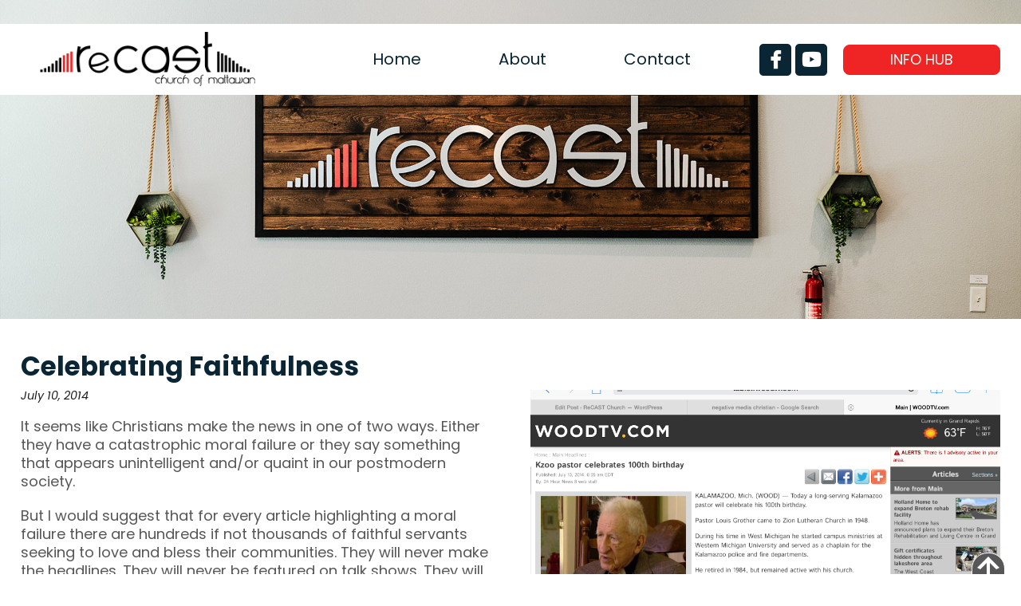

--- FILE ---
content_type: text/html; charset=UTF-8
request_url: https://www.recastchurch.com/celebrating-faithfulness/
body_size: 91720
content:
<!DOCTYPE html><html lang="en-US" class="no-js"><head>

<title>Celebrating Faithfulness</title><style> body.overrideCSS  {background: rgba(255,255,255,1); color: #575757;}.overrideCSS  h1, .overrideCSS  h1 a {color: #0A2533;}.overrideCSS  h2, .overrideCSS  h2 a {color: #ee2524;}.overrideCSS  h3, .overrideCSS  h3 a {color: #0a2533;}.overrideCSS  h4, .overrideCSS  h4 a {color: #ee2524;}.overrideCSS  h5, .overrideCSS  h5 a {color: #0a2533;}.overrideCSS  h6, .overrideCSS  h6 a {color: #ee2524;}.overrideCSS  a, .overrideCSS  a:link, .overrideCSS  a:visited {color: #ee2524;}.overrideCSS  a:hover, .overrideCSS  a:focus {color: #000000;}.overrideCSS  .form-item input.wpcf7-submit, .overrideCSS  .mce-content-body a.button[data-mce-selected], .overrideCSS  .af-submit button.acf-button, .overrideCSS  button.af-submit-button, .overrideCSS  a.button  {background: #ffffff; color: #0a2533; border-color: #0a2533;}.overrideCSS  .form-item input.wpcf7-submit:hover, .overrideCSS  .mce-content-body a.button[data-mce-selected]:hover, .overrideCSS  .af-submit button.acf-button:hover,	.overrideCSS  button.af-submit-button:hover, .overrideCSS  a.button:hover  {background: #ee2524; color: #ffffff; border-color: #ee2524;} .category-page .itembox.teaser figure {border-color: #818285;} .category-page .itembox.teaser .date-date {color: #1d1d1d;} .single-post .inner .date-date {color: #1d1d1d;} .navigation.pagination .next:after, .navigation.pagination .prev:after {background: rgba(255,255,255,1);}.overrideCSS  .navigation.pagination .page-numbers, .overrideCSS  navigation.pagination .next, .overrideCSS  navigation.pagination .prev {background: #575757; color: #ffffff;}.overrideCSS  .navigation.pagination .page-numbers.current, .overrideCSS  .navigation.pagination .page-numbers:hover, .overrideCSS  .navigation.pagination .next:hover, .overrideCSS  .navigation.pagination .prev:hover {background-color: #ee2524; color: #ffffff;}.overrideCSS  .js-back-to-top {background: #575757; color: #ffffff; border-color: #ffffff;}.overrideCSS  .js-back-to-top:hover {background: #ed003a; color: #ffffff; border-color: #ffffff;}.overrideCSS  #header1 {background: rgba(48,48,48,0);}.overrideCSS  #header2 {background: rgba(153,153,153,0);}.overrideCSS  #header3 {background: rgb(87,87,87);}.overrideCSS  #footer1 {background: rgb(246,246,246);}.overrideCSS  #footer2 {background: rgb(255,255,255);}.overrideCSS  #footer3 {background: rgb(255,255,255);}.overrideCSS  .social-wrapper .itembox a {background: rgb(10,37,51); color: #ffffff;}.overrideCSS  .social-wrapper .itembox a:hover {background-color: rgb(237,0,58); color: #ffffff;} .social-wrapper .icon.twitter svg {fill: #ffffff;} .social-wrapper .icon.twitter:hover svg {fill: #ffffff;}.overrideCSS  .widget_nav_menu .menu > .menu-item > a, .overrideCSS  .widget_nav_menu_top_row .menu .menu-item a, .overrideCSS  .widget_nav_menu .menu > .menu-item.current-menu-item > a {background: rgba(48,48,48,0); color: #0a2533;}.overrideCSS  .widget_nav_menu .menu > .menu-item.current-menu-parent > a,.overrideCSS  .widget_nav_menu .menu > .menu-item.current-menu-item > a,.overrideCSS  .widget_nav_menu_top_row .menu .menu-item.current-menu-parent a, .overrideCSS  .widget_nav_menu_top_row .menu .menu-item.current-menu-item a, .overrideCSS  .widget_nav_menu_top_row .menu .menu-item a:hover, .overrideCSS  .widget_nav_menu .menu > .menu-item > a:hover, .overrideCSS  .widget_nav_menu_top_row .menu .menu-item.current-menu-item a, .overrideCSS  .widget_nav_menu_top_row .menu .menu-item.current-menu-parent a {background: rgb(10,37,51); color: #ffffff;}.overrideCSS  .widget_nav_menu .menu .sub-menu > .menu-item > a {background: rgba(10,37,51,0.88); color: #ffffff;}.overrideCSS  .widget_nav_menu .menu .sub-menu > .menu-item > a:hover, .overrideCSS  .widget_nav_menu .menu .sub-menu > .menu-item.current-menu-item > a  {background: rgb(255,255,255); color: #0a2533;}.overrideCSS  .nav-mobile .menuicon:before {color: #0a2533;}.overrideCSS  .nav-mobile.nav-mobile-open .menuicon:before {color: #ee2524;}.overrideCSS  .widget_nav_sub_menu_part .menu .menu-item a  {color: #ee2524;}.overrideCSS  .widget_nav_sub_menu_part .menu .menu-item a:hover {color: #000000;}.overrideCSS  .widget_nav_menu .menu.nav-active .sub-menu > .menu-item > a , .overrideCSS  .widget_nav_menu .menu.nav-active > .menu-item.current-page-ancestor > a, .overrideCSS  .widget_nav_menu .menu.nav-active > .menu-item > a {background: rgba(10,37,51,0.88); color: #ffffff;}.overrideCSS  .widget_nav_menu .menu.nav-active .sub-menu > .menu-item.current-menu-item > a, .overrideCSS  .widget_nav_menu .menu.nav-active .sub-menu > .menu-item > a:hover, .overrideCSS  .widget_nav_menu .menu.nav-active > .menu-item.current-menu-item > a, .overrideCSS  .widget_nav_menu .menu.nav-active > .menu-item > a:hover {background: rgb(255,255,255); color: #0a2533;}.overrideCSS  .accordion.wysiwyg .accordion-title {background: #0a2533; color: #ffffff; border-color: #0a2533;}.overrideCSS  .accordion.wysiwyg .accordion-title:hover, .overrideCSS  .accordion.wysiwyg.active .accordion-title {background: #ed003a; color: #ffffff; border-color: #ed003a;} .accordion.wysiwyg .accordion-title:hover:after {color: #ffffff;}.overrideCSS  .accordion.wysiwyg.active .accordion-text {border-color: #ed003a;} .accordion.wysiwyg .accordion-title:after {color: #ffffff;} .accordion.wysiwyg.active .accordion-title:after, .accordion.wysiwyg.active .accordion-title:hover:after {color: #ffffff;}.overrideCSS  .lpcolumns .itembox .imagewrapper {border: 0px !important;}.overrideCSS  .lpcolumns .itembox .imagewrapper {border-color: ;}.overrideCSS  .lpcolumns .itembox .titlewrap h2 {color: ;}.overrideCSS  .lpcolumns .itembox:hover .imagewrapper {border-color: ;}.overrideCSS  .lpcolumns .itembox:hover .titlewrap h2 {color: ;}.overrideCSS  #topcallouts {margin-top: px;}.overrideCSS  #textcolumns {margin-top: px;}.overrideCSS  #stagger {margin-top: px;}.overrideCSS  #stagger .itembox {margin-bottom: px;}.overrideCSS  #stagger .stagger-part .inner {padding: px 2%;}.overrideCSS  #stagger .itembox:nth-last-child(1) {margin-bottom: 0px;}.overrideCSS  #stagger .itembox .rightside {padding: 10px px;}.overrideCSS  #lpbottom {margin-top: px;}</style><style>a,
abbr,
acronym,
address,
applet,
article,
aside,
audio,
b,
big,
blockquote,
body,
canvas,
caption,
center,
cite,
code,
dd,
del,
details,
dfn,
div,
dl,
dt,
em,
embed,
fieldset,
figcaption,
figure,
footer,
form,
h1,
h2,
h3,
h4,
h5,
h6,
header,
hgroup,
html,
i,
iframe,
img,
ins,
kbd,
label,
legend,
li,
mark,
menu,
nav,
object,
ol,
output,
p,
pre,
q,
ruby,
s,
samp,
section,
small,
span,
strike,
strong,
sub,
summary,
sup,
table,
tbody,
td,
tfoot,
th,
thead,
time,
tr,
tt,
u,
ul,
var,
video {
    margin: 0;
    padding: 0;
    border: 0;
    font-size: 100%;
    vertical-align: baseline
}

article,
aside,
details,
figcaption,
figure,
footer,
header,
hgroup,
menu,
nav,
section {
    display: block
}

body {
    line-height: 1
}

ol,
ul {
    list-style: none
}

blockquote,
q {
    quotes: none
}

blockquote:after,
blockquote:before,
q:after,
q:before {
    content: '';
    content: none
}

table {
    border-collapse: collapse;
    border-spacing: 0
}

html {
    overflow-x: hidden;
    overflow-y: scroll
}

html a:focus {
    outline: 0
}

a,
a:active,
a:hover {
    outline: 0;
    text-decoration: none;
    cursor: pointer
}

ol {
    list-style-type: decimal;
    padding-left: 40px;
    margin: 1em 0
}

ul {
    list-style-type: disc;
    padding-left: 40px;
    margin: 1em 0
}

li {
    line-height: 1.3em
}

figure {
    padding: 0;
    line-height: 0
}

.screen-reader-response {
    display: none !important
}

::-webkit-scrollbar {
    width: 10px;
    background: rgba(0, 0, 0, 0)
}

::-webkit-scrollbar-track {
    -webkit-box-shadow: inset 0 0 10px rgba(0, 0, 0, .5)
}

::-webkit-scrollbar-thumb {
    border-radius: 2px;
    -webkit-box-shadow: inset 0 0 2px #1c1c1c;
    background: #8899a8
}

.itembox.col-one {
    width: 100%
}

.itembox.col-two {
    width: 48%;
    margin-right: 4%;
    margin-bottom: 30px;
    display: block
}

.itembox.col-two:nth-child(2n+2) {
    margin-right: 0
}

.itembox.col-two:nth-child(2n+3) {
    clear: both
}

.itembox.col-three {
    width: 31.33%;
    margin-right: 3%;
    margin-bottom: 30px;
    display: block
}

.itembox.col-three:nth-child(3n+3) {
    margin-right: 0
}

.itembox.col-three:nth-child(3n+4) {
    clear: both
}

.itembox.col-four {
    width: 22.75%;
    margin-right: 3%;
    margin-bottom: 30px;
    display: block
}

.itembox.col-four:nth-child(4n+4) {
    margin-right: 0
}

.itembox.col-four:nth-child(4n+5) {
    clear: both
}

.itembox.col-five {
    width: 18.4%;
    margin-right: 2%;
    margin-bottom: 30px;
    display: block
}

.itembox.col-five:nth-child(5n+5) {
    margin-right: 0
}

.itembox.col-five:nth-child(5n+6) {
    clear: both
}

.itembox.col-six {
    width: 15%;
    margin-right: 2%;
    margin-bottom: 30px;
    display: block
}

.itembox.col-six:nth-child(6n+6) {
    margin-right: 0
}

.itembox.col-six:nth-child(6n+7) {
    clear: both
}

@media only screen and (max-width:1200px) {
    .itembox.col-six:nth-child(6n+6) {
        margin-right: 2%
    }

    .itembox.col-six:nth-child(6n+7) {
        clear: none
    }

    .itembox.col-six {
        width: 18.4%;
        margin-right: 2%;
        margin-bottom: 30px
    }

    .itembox.col-six:nth-child(5n+5) {
        margin-right: 0
    }

    .itembox.col-six:nth-child(5n+6) {
        clear: both
    }
}

@media only screen and (max-width:1024px) {
    .itembox.col-three:nth-child(3n+3) {
        margin-right: 4%
    }

    .itembox.col-three:nth-child(3n+4) {
        clear: none
    }

    .itembox.col-three {
        width: 48%;
        margin-right: 4%;
        margin-bottom: 30px
    }

    .itembox.col-three:nth-child(2n+2) {
        margin-right: 0
    }

    .itembox.col-three:nth-child(2n+3) {
        clear: both
    }

    .itembox.col-four:nth-child(4n+4) {
        margin-right: 3%
    }

    .itembox.col-four:nth-child(4n+5) {
        clear: none
    }

    .itembox.col-four {
        width: 31.33%;
        margin-right: 3%;
        margin-bottom: 30px
    }

    .itembox.col-four:nth-child(3n+3) {
        margin-right: 0
    }

    .itembox.col-four:nth-child(3n+4) {
        clear: both
    }

    .itembox.col-five:nth-child(5n+5) {
        margin-right: 3%
    }

    .itembox.col-five:nth-child(5n+6) {
        clear: none
    }

    .itembox.col-five {
        width: 22.75%;
        margin-right: 3%;
        margin-bottom: 30px
    }

    .itembox.col-five:nth-child(4n+4) {
        margin-right: 0
    }

    .itembox.col-five:nth-child(4n+5) {
        clear: both
    }

    .itembox.col-six:nth-child(6n+6) {
        margin-right: 3%
    }

    .itembox.col-six:nth-child(5n+5) {
        margin-right: 3%
    }

    .itembox.col-six:nth-child(5n+6) {
        clear: none
    }

    .itembox.col-six {
        width: 22.75%;
        margin-right: 3%;
        margin-bottom: 30px
    }

    .itembox.col-six:nth-child(4n+4) {
        margin-right: 0
    }

    .itembox.col-six:nth-child(4n+5) {
        clear: both
    }
}

@media only screen and (max-width:850px) {
    .itembox.col-five:nth-child(4n+4) {
        margin-right: 3%
    }

    .itembox.col-five:nth-child(4n+5) {
        clear: none
    }

    .itembox.col-five {
        width: 31.33%;
        margin-right: 3%;
        margin-bottom: 30px
    }

    .itembox.col-five:nth-child(3n+3) {
        margin-right: 0
    }

    .itembox.col-five:nth-child(3n+4) {
        clear: both
    }

    .itembox.col-six:nth-child(4n+4) {
        margin-right: 3%
    }

    .itembox.col-six:nth-child(4n+5) {
        clear: none
    }

    .itembox.col-six {
        width: 31.33%;
        margin-right: 3%;
        margin-bottom: 30px
    }

    .itembox.col-six:nth-child(3n+3) {
        margin-right: 0
    }

    .itembox.col-six:nth-child(3n+4) {
        clear: both
    }
}

@media only screen and (max-width:768px) {
    .itembox.col-four:nth-child(3n+3) {
        margin-right: 4%
    }

    .itembox.col-four:nth-child(3n+4) {
        clear: none
    }

    .itembox.col-four {
        width: 48%;
        margin-right: 4%;
        margin-bottom: 30px
    }

    .itembox.col-four:nth-child(2n+2) {
        margin-right: 0
    }

    .itembox.col-four:nth-child(2n+3) {
        clear: both
    }
}

@media only screen and (max-width:640px) {
    .itembox.col-two {
        width: 100%;
        margin-right: 0;
        margin-bottom: 30px;
        clear: both
    }

    .itembox.col-three {
        width: 100%;
        margin-right: 0;
        margin-bottom: 30px;
        clear: both
    }

    .itembox.col-three:nth-child(3n+3) {
        margin-right: 0
    }

    .itembox.col-five:nth-child(5n+5) {
        margin-right: 4%
    }

    .itembox.col-five:nth-child(3n+3) {
        margin-right: 4%
    }

    .itembox.col-five:nth-child(3n+4) {
        clear: none
    }

    .itembox.col-five {
        width: 48%;
        margin-right: 4%;
        margin-bottom: 30px
    }

    .itembox.col-five:nth-child(2n+2) {
        margin-right: 0
    }

    .itembox.col-five:nth-child(2n+3) {
        clear: both
    }

    .itembox.col-six:nth-child(5n+5) {
        margin-right: 4%
    }

    .itembox.col-six:nth-child(3n+3) {
        margin-right: 4%
    }

    .itembox.col-six:nth-child(3n+4) {
        clear: none
    }

    .itembox.col-six {
        width: 48%;
        margin-right: 4%;
        margin-bottom: 30px
    }

    .itembox.col-six:nth-child(2n+2) {
        margin-right: 0
    }

    .itembox.col-six:nth-child(2n+3) {
        clear: both
    }
}

@media only screen and (max-width:400px) {
    .itembox.col-four {
        width: 100%;
        margin-right: 0;
        margin-bottom: 30px;
        clear: both
    }

    .itembox.col-five {
        width: 100%;
        margin-right: 0;
        margin-bottom: 30px;
        clear: both
    }

    .itembox.col-six {
        width: 100%;
        margin-right: 0;
        margin-bottom: 30px;
        clear: both
    }
}

body {
    background: #fff;
    color: #575757
}

h1,
h1 a {
    color: #0a2533
}

h2,
h2 a {
    color: #ee2524
}

h3,
h3 a {
    color: #0a2533
}

h4,
h4 a {
    color: #ee2524
}

h5,
h5 a {
    color: #0a2533
}

h6,
h6 a {
    color: #ee2524
}

a,
a:link,
a:visited {
    color: #ee2524
}

a:focus,
a:hover {
    color: #000
}

.af-submit button.acf-button,
.form-item input.wpcf7-submit,
.mce-content-body a.button[data-mce-selected],
a.button,
button.af-submit-button {
    background: #fff;
    color: #0a2533;
    border-color: #0a2533
}

.af-submit button.acf-button:hover,
.form-item input.wpcf7-submit:hover,
.mce-content-body a.button[data-mce-selected]:hover,
a.button:hover,
button.af-submit-button:hover {
    background: #ee2524;
    color: #fff;
    border-color: #ee2524
}

.category-page .itembox.teaser figure {
    border-color: #818285
}

.category-page .itembox.teaser .date-date {
    color: #1d1d1d
}

.single-post .inner .date-date {
    color: #1d1d1d
}

.navigation.pagination .next:after,
.navigation.pagination .prev:after {
    background: #fff
}

.navigation.pagination .page-numbers,
navigation.pagination .next,
navigation.pagination .prev {
    background: #575757;
    color: #fff
}

.navigation.pagination .next:hover,
.navigation.pagination .page-numbers.current,
.navigation.pagination .page-numbers:hover,
.navigation.pagination .prev:hover {
    background-color: #ee2524;
    color: #fff
}

.js-back-to-top {
    background: #575757;
    color: #fff;
    border-color: #fff
}

.js-back-to-top:hover {
    background: #ed003a;
    color: #fff;
    border-color: #fff
}

#header1 {
    background: rgba(48, 48, 48, 0)
}

#header2 {
    background: rgba(153, 153, 153, 0)
}

#header3 {
    background: #575757
}

#footer1 {
    background: #f6f6f6
}

#footer2 {
    background: #fff
}

#footer3 {
    background: #fff
}

.social-wrapper .itembox a {
    background: #0a2533;
    color: #fff
}

.social-wrapper .itembox a:hover {
    background-color: #ed003a;
    color: #fff
}

.widget_nav_menu .menu>.menu-item>a,
.widget_nav_menu_top_row .menu .menu-item a {
    background: rgba(48, 48, 48, 0);
    color: #0a2533
}

.widget_nav_menu .menu>.menu-item>a:hover,
.widget_nav_menu .menu>.menu-item.current-menu-parent>a,
.widget_nav_menu_top_row .menu .menu-item a:hover,
.widget_nav_menu_top_row .menu .menu-item.current-menu-item a,
.widget_nav_menu_top_row .menu .menu-item.current-menu-item a,
.widget_nav_menu_top_row .menu .menu-item.current-menu-parent a,
.widget_nav_menu_top_row .menu .menu-item.current-menu-parent a {
    background: #0a2533;
    color: #fff
}

.widget_nav_menu .menu .sub-menu>.menu-item>a {
    background: rgba(10, 37, 51, .88);
    color: #fff
}

.widget_nav_menu .menu .sub-menu>.menu-item>a:hover,
.widget_nav_menu .menu .sub-menu>.menu-item.current-menu-item>a {
    background: #fff;
    color: #0a2533
}

.nav-mobile .menuicon:before {
    color: #0a2533
}

.nav-mobile.nav-mobile-open .menuicon:before {
    color: #ee2524
}

.widget_nav_sub_menu_part .menu .menu-item a {
    color: #ee2524
}

.widget_nav_sub_menu_part .menu .menu-item a:hover {
    color: #000
}

.widget_nav_menu .menu.nav-active .sub-menu>.menu-item>a,
.widget_nav_menu .menu.nav-active>.menu-item>a,
.widget_nav_menu .menu.nav-active>.menu-item.current-page-ancestor>a {
    background: rgba(10, 37, 51, .88);
    color: #fff
}

.widget_nav_menu .menu.nav-active .sub-menu>.menu-item>a:hover,
.widget_nav_menu .menu.nav-active .sub-menu>.menu-item.current-menu-item>a,
.widget_nav_menu .menu.nav-active>.menu-item>a:hover,
.widget_nav_menu .menu.nav-active>.menu-item.current-menu-item>a {
    background: #fff;
    color: #0a2533
}

.accordion.wysiwyg .accordion-title {
    background: #0a2533;
    color: #fff;
    border-color: #0a2533
}

.accordion.wysiwyg .accordion-title:hover,
.accordion.wysiwyg.active .accordion-title {
    background: #ed003a;
    color: #fff;
    border-color: #ed003a
}

.accordion.wysiwyg .accordion-title:hover:after {
    color: #fff
}

.accordion.wysiwyg.active .accordion-text {
    border-color: #ed003a
}

.accordion.wysiwyg .accordion-title:after {
    color: #fff
}

.accordion.wysiwyg.active .accordion-title:after,
.accordion.wysiwyg.active .accordion-title:hover:after {
    color: #fff
}

.search-form-widget {
    position: absolute;
    margin: 0;
    top: 0;
    right: 0;
    max-width: 200px
}

.search-results {
    margin: 0 0 30px
}

.search-result {
    margin: 30px 0 0 0;
    padding: 0 0 30px;
    border-bottom: 1px solid #e2e2e2
}

.search-result img {
    display: none
}

.search-result span.standout {
    background: #000;
    color: #fff;
    display: inline-block;
    padding: 2px 15px;
    border-radius: 5px
}

.widget_nav_menu {
    width: 100%;
    z-index: 600
}

.widget_nav_menu>div {
    position: relative;
    z-index: 600;
    width: 100%;
    line-height: 0;
    display: -webkit-box;
    display: -ms-flexbox;
    display: flex;
    -webkit-box-pack: end;
    -ms-flex-pack: end;
    justify-content: flex-end
}

.widget_nav_menu .menu {
    display: inline-block;
    list-style: none;
    padding: 0;
    -webkit-margin-before: 0;
    -webkit-margin-after: 0;
    -webkit-padding-start: 0;
    margin: 0
}

.widget_nav_menu .menu .menu-item {
    margin: 0;
    padding: 0;
    line-height: 0;
    display: inline-block;
    line-height: 1em
}

.widget_nav_menu .menu .menu-item a {
    display: block;
    white-space: nowrap;
    -webkit-transition: all .3s;
    transition: all .3s
}

.widget_nav_menu .menu .menu-item .sub-menu {
    position: relative;
    display: none;
    min-width: 200px;
    margin: 0;
    -webkit-margin-before: 0;
    -webkit-margin-after: 0;
    -webkit-padding-start: 0;
    -webkit-transition: all .3s;
    transition: all .3s;
    padding-left: 0
}

.widget_nav_menu .menu .menu-item:hover .sub-menu {
    display: block;
    position: absolute;
    bottom: 0;
    -webkit-transform: translateY(100%);
    transform: translateY(100%);
    padding-left: 0
}

.widget_nav_menu .menu .menu-item .sub-menu .menu-item {
    display: block;
    position: relative
}

.widget_nav_menu .menu .menu-item .sub-menu:nth-of-type(2) {
    -webkit-transform: translateY(100%) translateX(100%);
    transform: translateY(100%) translateX(100%)
}

.widget_nav_menu .menu>.menu-item>a {
    font-size: 20px;
    padding: 3px 10px 4.5px;
    font-weight: 400;
    text-transform: none;
    line-height: 1em
}

.widget_nav_menu .menu>.menu-item>a {
    margin-right: 6vw
}

.widget_nav_menu .menu>.menu-item:nth-last-child(2)>a {
    margin-right: 0
}

.widget_nav_menu .menu .sub-menu>.menu-item>a {
    font-size: 18px;
    font-weight: 400;
    text-transform: none;
    padding: 10px 12px 10px;
    line-height: 1em
}

.nav-mobile {
    display: none;
    cursor: pointer;
    position: absolute;
    top: 0;
    right: 0;
    height: 56px;
    width: 56px;
    font-size: 25px;
    margin-right: 0;
    z-index: 2000
}

.nav-mobile .menuicon {
    width: 100%;
    height: 100%;
    display: -webkit-box;
    display: -ms-flexbox;
    display: flex;
    -webkit-box-pack: center;
    -ms-flex-pack: center;
    justify-content: center;
    -webkit-box-align: center;
    -ms-flex-align: center;
    align-items: center;
    font-family: "dashicons"
}

.nav-mobile .menuicon:before {
    content: "\f349"
}

.widget_nav_menu .menu .menu-item .sub-menu .sub-menu {
    display: none
}

#menu-item-1196 {
    display: none
}

.widget_nav_menu_top_row {
    width: 100%;
    display: -webkit-box;
    display: -ms-flexbox;
    display: flex;
    -ms-flex-pack: distribute;
    justify-content: space-around;
    -webkit-box-align: center;
    -ms-flex-align: center;
    align-items: center;
    -ms-flex-wrap: wrap;
    flex-wrap: wrap
}

.widget_nav_menu_top_row .centerbox {
    display: inline-block
}

.widget_nav_menu_top_row .menu {
    display: inline-block;
    list-style: none;
    padding: 0;
    -webkit-margin-before: 0;
    -webkit-margin-after: 0;
    -webkit-padding-start: 0;
    margin: 0
}

.widget_nav_menu_top_row .menu .menu-item {
    margin: 0;
    padding: 0;
    line-height: 0;
    display: inline-block;
    line-height: 1em
}

.widget_nav_menu_top_row .menu .menu-item a {
    font-size: 20px;
    padding: 10px 5px;
    font-weight: 400;
    text-transform: none;
    line-height: 1em;
    display: block
}

.widget_nav_sub_menu_part {
    display: inline-block
}

.widget_nav_sub_menu_part h2 {
    font-size: calc(12pt + .3vw);
    text-transform: uppercase
}

.widget_nav_sub_menu_part .menu {
    padding: 0;
    margin: 0
}

.widget_nav_sub_menu_part .menu .menu-item {
    list-style: none
}

.widget_nav_sub_menu_part .menu .menu-item a {
    -webkit-transition: all .3s;
    transition: all .3s
}

@media only screen and (max-width:1200px) {
    #menu-item-1196 {
        display: block
    }

    .widget_nav_menu .menu>.menu-item>a {
        margin-right: 0
    }

    .widget_nav_menu {
        width: 100%
    }

    .widget_nav_menu>div {
        height: 40px;
        padding: 0 0;
        margin-top: 0
    }

    .widget_nav_menu .menu {
        display: none
    }

    .widget_nav_menu .menu.nav-active {
        display: block;
        position: absolute;
        bottom: -13px;
        right: 0;
        -webkit-transform: translateY(100%);
        transform: translateY(100%)
    }

    .widget_nav_menu .menu.nav-active .menu-item {
        display: block;
        margin-top: 0
    }

    .widget_nav_menu .menu.nav-active .menu-item .sub-menu {
        display: block;
        position: relative;
        -webkit-transform: translateY(0);
        transform: translateY(0)
    }

    .overrideCSS .widget_nav_menu .menu>.menu-item.current-menu-parent>a,
    .widget_nav_menu .menu.nav-active>.menu-item>a {
        font-size: 18px;
        font-weight: 400;
        text-transform: none;
        padding: 8px 12px 8px;
        line-height: 1em
    }

    .widget_nav_menu .menu.nav-active .sub-menu>.menu-item>a {
        font-size: 18px;
        font-weight: 400;
        text-transform: none;
        padding: 8px 34px 8px 34px;
        line-height: 1em
    }

    .widget_nav_menu .menu.nav-active .sub-menu .sub-menu .menu-item>a {
        padding: 8px 34px 8px 56px
    }

    .nav-mobile {
        display: block;
        width: 40px;
        height: 40px;
        padding: 0
    }

    .nav-mobile .menuicon:before {
        position: relative;
        left: 0
    }

    .nav {
        width: 100%;
        height: 56px;
        margin-left: 0
    }
}

.slideshow-banner-box {
    position: relative;
    line-height: 0
}

.slideshow-banner-box.slideshow .itembox:nth-child(1) {
    position: relative
}

.slideshow-banner-box.slideshow .itembox {
    position: absolute;
    top: 0;
    left: 0;
    z-index: 1;
    opacity: 0;
    -webkit-transition: all 1s;
    transition: all 1s
}

.slideshow-banner-box.slideshow .itembox.inactive {
    opacity: 0;
    z-index: 2
}

.slideshow-banner-box.slideshow .itembox.active {
    opacity: 1;
    z-index: 3
}

.slideshow-banner-box .slidebox {
    line-height: 0
}

.slideshow-banner-box .overlay {
    position: absolute;
    top: 0;
    left: 0;
    width: 100%;
    height: 100%;
    display: -webkit-box;
    display: -ms-flexbox;
    display: flex;
    -ms-flex-pack: distribute;
    justify-content: space-around;
    -webkit-box-align: center;
    -ms-flex-align: center;
    align-items: center;
    overflow: hidden
}

.slideshow-banner-box .centerbox {
    display: inline-block;
    padding: 20px;
    -webkit-box-sizing: border-box;
    box-sizing: border-box;
    text-align: center;
    line-height: 1.1em
}

.slideshow-banner-box .titlewrap {
    color: #fff;
    font-size: calc(16pt + 2vw);
    line-height: 1.1em
}

.slideshow-banner-box .subtitlewrap {
    color: #fff;
    font-size: calc(12pt + .5vw);
    margin: 10px 0 0 0;
    line-height: 1.1em
}

.slideshow-banner-box .buttonwrap {
    margin: 22px 0 0 0;
    z-index: 10;
    line-height: 1.1em
}

.slideshow-banner-box .overlay.nothingtoshow {
    display: none
}

.slideshow-banner-box .itembox.active.starting .overlay.animateoverlay-no .centerbox {
    opacity: 1
}

.slideshow-banner-box .itembox.active.starting .overlay.animateoverlay-yes .centerbox {
    opacity: 0;
    -webkit-transform: translateY(100vh);
    transform: translateY(100vh)
}

.slideshow-banner-box .itembox .overlay.animateoverlay-yes .centerbox {
    opacity: 0;
    -webkit-transform: translateY(100vh);
    transform: translateY(100vh)
}

.slideshow-banner-box .itembox.active .overlay.animateoverlay-yes .centerbox {
    -webkit-transition-delay: .5s;
    transition-delay: .5s;
    -webkit-transition: all 1s;
    transition: all 1s;
    -webkit-transform: translateY(0);
    transform: translateY(0);
    opacity: 1
}

.slideshow-banner-box .itembox.inactive .overlay.animateoverlay-yes .centerbox {
    -webkit-transform: translateY(0);
    transform: translateY(0);
    opacity: 0
}

.slideshow-banner-box .slideshowdots {
    position: absolute;
    width: 100%;
    bottom: 10px;
    z-index: 300;
    display: -webkit-box;
    display: -ms-flexbox;
    display: flex;
    -ms-flex-pack: distribute;
    justify-content: space-around;
    -webkit-box-align: center;
    -ms-flex-align: center;
    align-items: center;
    -ms-flex-wrap: wrap;
    flex-wrap: wrap
}

.slideshow-banner-box .slideshowdots .centerbox {
    padding: 0;
    display: -webkit-box;
    display: -ms-flexbox;
    display: flex;
    -webkit-box-pack: start;
    -ms-flex-pack: start;
    justify-content: flex-start;
    -webkit-box-align: center;
    -ms-flex-align: center;
    align-items: center;
    -ms-flex-wrap: wrap;
    flex-wrap: wrap
}

.slideshow-banner-box .slideshowdots .dot {
    display: inline-block;
    background: rgba(255, 255, 255, .6);
    border: 2px solid #fff;
    width: 15px;
    height: 15px;
    margin: 0 5px;
    border-radius: 50%;
    -webkit-transition: all .3s;
    transition: all .3s;
    -webkit-box-sizing: border-box;
    box-sizing: border-box
}

.slideshow-banner-box .slideshowdots .dot.active {
    background-color: #fff
}

.slideshow-banner-box .slideshowdots .dot:hover {
    border-color: #000
}

.social-wrapper .itemwrapper {
    display: -webkit-box;
    display: -ms-flexbox;
    display: flex;
    -webkit-box-pack: start;
    -ms-flex-pack: start;
    justify-content: flex-start;
    -webkit-box-align: center;
    -ms-flex-align: center;
    align-items: center;
    -ms-flex-wrap: wrap;
    flex-wrap: wrap
}

.social-wrapper .itembox {
    display: inline-block;
    margin: 3px 5px 3px 0
}

.social-wrapper .itembox:nth-last-child(1) {
    margin-right: 0
}

.social-wrapper .itembox a {
    text-decoration: none;
    display: -webkit-box;
    display: -ms-flexbox;
    display: flex;
    -ms-flex-pack: distribute;
    justify-content: space-around;
    -webkit-box-align: center;
    -ms-flex-align: center;
    align-items: center;
    -webkit-transition: all .3s;
    transition: all .3s
}

.social-wrapper .icon {
    line-height: 0;
    height: 40px;
    width: 40px;
    display: -webkit-box;
    display: -ms-flexbox;
    display: flex;
    -ms-flex-pack: distribute;
    justify-content: space-around;
    -webkit-box-align: center;
    -ms-flex-align: center;
    align-items: center
}

.social-wrapper .icon:after {
    font-family: "dashicons";
    font-size: calc(40px * .7)
}

.social-wrapper .icon.twitter svg {
    -webkit-transition: all .3s;
    transition: all .3s
}

.social-wrapper .icon.tiktok svg {
    -webkit-transition: all .3s;
    transition: all .3s
}

.social-wrapper .icon.tiktok svg path.cls-1 {
    fill: #fff
}

.social-wrapper .icon.houzz svg {
    width: 24px;
    height: 24px
}

.social-wrapper.round .itembox a {
    border-radius: 50%
}

.social-wrapper.square-rounded-corners .itembox a {
    border-radius: 5px
}

.social-wrapper.no-background .itembox a {
    background-color: transparent
}

.social-wrapper .icon.share:after {
    content: "\f237"
}

.social-wrapper .icon.rss:after {
    content: "\f303"
}

.social-wrapper .icon.email:after {
    content: "\f466"
}

.social-wrapper .icon.networking:after {
    content: "\f325"
}

.social-wrapper .icon.amazon:after {
    content: "\f162"
}

.social-wrapper .icon.facebook:after {
    content: "\f305"
}

.social-wrapper .icon.google:after {
    content: "\f18b"
}

.social-wrapper .icon.instagram:after {
    content: "\f12d"
}

.social-wrapper .icon.linkedin:after {
    content: "\f18d"
}

.social-wrapper .icon.pinterest:after {
    content: "\f192"
}

.social-wrapper .icon.podio:after {
    content: "\f19c"
}

.social-wrapper .icon.reddit:after {
    content: "\f195"
}

.social-wrapper .icon.spotify:after {
    content: "\f196"
}

.social-wrapper .icon.twitch:after {
    content: "\f199"
}

.social-wrapper .icon.whatsapp:after {
    content: "\f19a"
}

.social-wrapper .icon.youtube:after {
    content: "\f19b"
}

#content.landing-page .inner {
    padding: 40px 2% 40px;
    display: -webkit-box;
    display: -ms-flexbox;
    display: flex;
    -webkit-box-pack: justify;
    -ms-flex-pack: justify;
    justify-content: space-between;
    -webkit-box-align: start;
    -ms-flex-align: start;
    align-items: flex-start;
    -ms-flex-wrap: wrap;
    flex-wrap: wrap
}

#content.landing-page .inner .textwrap {
    width: 100%
}

#content.landing-page .leftside {
    width: 48%;
    display: inline-block
}

#content.landing-page .rightside {
    width: 48%;
    display: inline-block
}

#content.landing-page .rightside .imagewrapper {
    border: 1px solid rgba(222, 222, 222, 0);
    -webkit-box-sizing: border-box;
    box-sizing: border-box;
    overflow: hidden
}

#content.landing-page .rightside .imagewrapper img {
    width: 100%;
    height: auto
}

#content.landing-page .inner.flex {
    display: -webkit-box;
    display: -ms-flexbox;
    display: flex
}

#topcallouts .inner {
    padding: 0 2% 0;
    display: -webkit-box;
    display: -ms-flexbox;
    display: flex;
    -webkit-box-pack: start;
    -ms-flex-pack: start;
    justify-content: flex-start;
    -webkit-box-align: start;
    -ms-flex-align: start;
    align-items: flex-start;
    -ms-flex-wrap: wrap;
    flex-wrap: wrap
}

#topcallouts .titlewrap h2 {
    font-size: calc(16pt + .2vw);
    font-weight: 600;
    text-align: center;
    -webkit-transition: all .3s;
    transition: all .3s
}

#topcallouts .imagewrapper {
    border-width: 2px;
    border-style: solid;
    -webkit-transition: all .3s;
    transition: all .3s;
    overflow: hidden
}

#topcallouts .imagewrapper img {
    -webkit-transition: all .3s;
    transition: all .3s
}

#topcallouts .itembox:hover .imagewrapper img {
    -webkit-transform: scale3d(1.1, 1.1, 1);
    transform: scale3d(1.1, 1.1, 1)
}

.lpcolumns {
    width: 100%;
    padding-top: 0;
    padding-bottom: 0;
    display: -webkit-box;
    display: -ms-flexbox;
    display: flex;
    -webkit-box-pack: start;
    -ms-flex-pack: start;
    justify-content: flex-start;
    -webkit-box-align: start;
    -ms-flex-align: start;
    align-items: flex-start;
    -ms-flex-wrap: wrap;
    flex-wrap: wrap;
    -webkit-box-sizing: border-box;
    box-sizing: border-box
}

#stagger {
    margin-bottom: 30px
}

#stagger .itembox {
    display: -webkit-box;
    display: -ms-flexbox;
    display: flex;
    -webkit-box-pack: justify;
    -ms-flex-pack: justify;
    justify-content: space-between;
    -webkit-box-align: stretch;
    -ms-flex-align: stretch;
    align-items: stretch;
    -ms-flex-wrap: wrap;
    flex-wrap: wrap;
    line-height: 0
}

#stagger .itembox .leftside {
    -webkit-box-ordinal-group: 3;
    -ms-flex-order: 2;
    order: 2;
    display: -webkit-box;
    display: -ms-flexbox;
    display: flex;
    -ms-flex-pack: distribute;
    justify-content: space-around;
    -webkit-box-align: center;
    -ms-flex-align: center;
    align-items: center;
    -ms-flex-wrap: wrap;
    flex-wrap: wrap;
    -webkit-box-sizing: border-box;
    box-sizing: border-box
}

#stagger .itembox .rightside {
    -webkit-box-ordinal-group: 4;
    -ms-flex-order: 3;
    order: 3;
    display: -webkit-box;
    display: -ms-flexbox;
    display: flex;
    -ms-flex-pack: distribute;
    justify-content: space-around;
    -webkit-box-align: center;
    -ms-flex-align: center;
    align-items: center;
    -ms-flex-wrap: wrap;
    flex-wrap: wrap;
    -webkit-box-sizing: border-box;
    box-sizing: border-box
}

#stagger .stagger-part:nth-child(even) .rightside {
    -webkit-box-ordinal-group: 2;
    -ms-flex-order: 1;
    order: 1
}

#stagger .stagger-part {
    position: relative;
    background-attachment: fixed;
    background-size: cover;
    background-repeat: no-repeat
}

#stagger .stagger-part .stagger-overlaycolor {
    position: absolute;
    width: 100%;
    top: 0;
    right: 0;
    height: 100%;
    z-index: 0
}

#stagger .stagger-part .inner {
    position: relative;
    z-index: 1
}

#stagger.split7030 .leftside {
    width: 70%
}

#stagger.split7030 .rightside {
    width: 30%
}

#stagger.split6040 .leftside {
    width: 60%
}

#stagger.split6040 .rightside {
    width: 40%
}

#stagger.split5050 .leftside {
    width: 50%
}

#stagger.split5050 .rightside {
    width: 50%
}

#stagger.split4060 .leftside {
    width: 40%
}

#stagger.split4060 .rightside {
    width: 60%
}

#stagger.split3070 .leftside {
    width: 30%
}

#stagger.split3070 .rightside {
    width: 70%
}

#lpbottom {
    width: 100%;
    display: block;
    margin-bottom: 30px
}

#lpbottom .inner {
    padding-top: 0;
    padding-bottom: 0
}

@media only screen and (max-width:1100px) {
    #stagger.split7030 .leftside {
        width: 100%
    }

    #stagger.split7030 .rightside {
        width: 100%
    }

    #stagger.split7030 .itembox .rightside {
        padding: 20px 0
    }

    #stagger.split7030 .stagger-part:nth-child(even) .rightside {
        -webkit-box-ordinal-group: 4;
        -ms-flex-order: 3;
        order: 3
    }
}

@media only screen and (max-width:1000px) {
    #stagger.split6040 .leftside {
        width: 100%
    }

    #stagger.split6040 .rightside {
        width: 100%
    }

    #stagger.split6040 .itembox .rightside {
        padding: 20px 0
    }

    #stagger.split6040 .stagger-part:nth-child(even) .rightside {
        -webkit-box-ordinal-group: 4;
        -ms-flex-order: 3;
        order: 3
    }
}

@media only screen and (max-width:900px) {
    #content.landing-page .leftside {
        width: 100%;
        -webkit-box-ordinal-group: 3;
        -ms-flex-order: 2;
        order: 2
    }

    #content.landing-page .rightside {
        width: 100%;
        -webkit-box-ordinal-group: 2;
        -ms-flex-order: 1;
        order: 1
    }

    #stagger.split3070 .leftside {
        width: 100%
    }

    #stagger.split3070 .rightside {
        width: 100%
    }

    #stagger.split3070 .itembox .rightside {
        padding: 20px 0
    }

    #stagger.split3070 .stagger-part:nth-child(even) .rightside {
        -webkit-box-ordinal-group: 4;
        -ms-flex-order: 3;
        order: 3
    }
}

@media only screen and (max-width:800px) {
    #stagger.split4060 .leftside {
        width: 100%
    }

    #stagger.split4060 .rightside {
        width: 100%
    }

    #stagger.split4060 .itembox .rightside {
        padding: 20px 0
    }

    #stagger.split4060 .stagger-part:nth-child(even) .rightside {
        -webkit-box-ordinal-group: 4;
        -ms-flex-order: 3;
        order: 3
    }

    #stagger.split5050 .leftside {
        width: 100%
    }

    #stagger.split5050 .rightside {
        width: 100%
    }

    #stagger.split5050 .itembox .rightside {
        padding: 20px 0
    }

    #stagger.split5050 .stagger-part:nth-child(even) .rightside {
        -webkit-box-ordinal-group: 4;
        -ms-flex-order: 3;
        order: 3
    }
}

.category-page .allitemswrap {
    display: -webkit-box;
    display: -ms-flexbox;
    display: flex;
    -ms-flex-line-pack: start;
    align-content: flex-start;
    -webkit-box-pack: start;
    -ms-flex-pack: start;
    justify-content: flex-start;
    -ms-flex-wrap: wrap;
    flex-wrap: wrap
}

.category-page .itembox.teaser figure {
    border-width: 1px;
    border-style: solid;
    overflow: hidden;
    line-height: 0
}

.category-page .itembox.teaser .overlay {
    background-position: center center;
    background-size: cover
}

.category-page .itembox.teaser img {
    width: 100%;
    height: auto;
    -webkit-transition: all .3s;
    transition: all .3s
}

.category-page .itembox.teaser:hover img {
    transform: scale3d(1.1, 1.1, 1);
    -webkit-transform: scale3d(1.1, 1.1, 1)
}

.category-page .itembox.teaser h2,
.category-page .itembox.teaser h2.title {
    font-size: calc(16pt + .35vw);
    line-height: 1.1em;
    margin-top: 5px;
    margin-bottom: 5px;
    text-transform: none
}

.category-page .itembox.teaser .date-date {
    font-size: .8em;
    font-style: italic;
    line-height: 1em;
    margin: 5px 0
}

.category-page .itembox.teaser .textwrap {
    line-height: 1.4em
}

.category-page .itembox.teaser a.button {
    text-align: center;
    white-space: nowrap;
    width: inherit;
    margin-top: 10px
}

.search .allitemswrap {
    display: -webkit-box;
    display: -ms-flexbox;
    display: flex;
    -ms-flex-line-pack: start;
    align-content: flex-start;
    -webkit-box-pack: start;
    -ms-flex-pack: start;
    justify-content: flex-start;
    -ms-flex-wrap: wrap;
    flex-wrap: wrap
}

.search .itembox.teaser figure {
    border-width: 1px;
    border-style: solid;
    overflow: hidden;
    line-height: 0
}

.search .itembox.teaser .overlay {
    background-position: center center;
    background-size: cover
}

.search .itembox.teaser img {
    width: 100%;
    height: auto;
    -webkit-transition: all .3s;
    transition: all .3s
}

.search .itembox.teaser:hover img {
    transform: scale3d(1.1, 1.1, 1);
    -webkit-transform: scale3d(1.1, 1.1, 1)
}

.search .itembox.teaser h2,
.search .itembox.teaser h2.title {
    font-size: calc(16pt + .35vw);
    line-height: 1.1em;
    margin-top: 5px;
    margin-bottom: 5px;
    text-transform: none
}

.search .itembox.teaser .date-date {
    font-size: .8em;
    font-style: italic;
    line-height: 1em;
    margin: 5px 0
}

.search .itembox.teaser .textwrap {
    line-height: 1.4em
}

.search .itembox.teaser a.button {
    text-align: center;
    white-space: nowrap;
    width: inherit;
    margin-top: 10px
}

.navigation.pagination {
    width: 100%;
    position: relative;
    padding: 1px 0;
    clear: both;
    margin-bottom: 20px;
    display: -webkit-box;
    display: -ms-flexbox;
    display: flex;
    -ms-flex-pack: distribute;
    justify-content: space-around;
    -webkit-box-align: start;
    -ms-flex-align: start;
    align-items: flex-start
}

.navigation.pagination h2 {
    display: none
}

.navigation.pagination .nav-links {
    position: relative;
    line-height: 0
}

.navigation.pagination .page-numbers {
    font-size: 18px;
    line-height: 1em;
    position: relative;
    width: inherit;
    min-width: 20px;
    padding: 4px 11px 4px;
    margin: 0 3px;
    border-radius: 17px;
    border: 0;
    display: inline-block;
    -webkit-transition: all .8s;
    transition: all .8s;
    position: relative;
    overflow: hidden;
    z-index: 100;
    text-align: center
}

.navigation.pagination .next {
    font-size: 18px;
    line-height: 1em;
    font-weight: 400;
    position: relative;
    width: inherit;
    padding: 4px 20px 4px 30px;
    border-radius: 0 17px 17px 0;
    border: 0;
    display: inline-block;
    margin: 0 0 0 -12px;
    -webkit-transition: all .8s;
    transition: all .8s;
    position: relative;
    overflow: hidden;
    z-index: 1
}

.navigation.pagination .next:after {
    content: ' ';
    width: 33px;
    height: 33px;
    display: inline-block;
    position: absolute;
    left: -17px;
    top: -3px;
    border-radius: 50%
}

.navigation.pagination .prev {
    font-size: 18px;
    line-height: 1em;
    font-weight: 400;
    position: relative;
    width: inherit;
    padding: 4px 30px 4px 20px;
    border-radius: 17px 0 0 17px;
    border: 0;
    display: inline-block;
    margin: 0 -12px 0 0;
    -webkit-transition: all .8s;
    transition: all .8s;
    position: relative;
    overflow: hidden;
    z-index: 1
}

.navigation.pagination .prev:after {
    content: ' ';
    width: 33px;
    height: 33px;
    display: inline-block;
    position: absolute;
    right: -17px;
    top: -3px;
    border-radius: 50%
}

.single-post .inner h1.title {
    margin-bottom: 3px;
    text-align: left
}

.single-post .inner .contentwrap {
    display: -webkit-box;
    display: -ms-flexbox;
    display: flex;
    -webkit-box-pack: justify;
    -ms-flex-pack: justify;
    justify-content: space-between;
    -webkit-box-align: start;
    -ms-flex-align: start;
    align-items: flex-start;
    -ms-flex-wrap: wrap;
    flex-wrap: wrap
}

.single-post .inner .post-meta {
    margin-bottom: 0
}

.single-post .inner .date-date {
    font-size: .8em;
    font-style: italic;
    color: #1d1d1d
}

.single-post .inner .textwrap {
    display: inline-block;
    width: 48%
}

.single-post .inner .contentwrap .imagewrapper {
    display: inline-block
}

.single-post .inner .contentwrap .imagewrapper .overlay {
    background-position: center center;
    background-size: cover
}

@media only screen and (max-width:900px) {
    .single-post .inner .leftside {
        width: 100%;
        -webkit-box-ordinal-group: 3;
        -ms-flex-order: 2;
        order: 2
    }

    .single-post .inner .rightside {
        width: 100%;
        -webkit-box-ordinal-group: 2;
        -ms-flex-order: 1;
        order: 1;
        margin-bottom: 20px
    }
}

#allpositions {
    margin-bottom: 20px
}

.teaser-page .nth-rule-wrapper {
    width: 100%
}

.teaser-page .itembox {
    width: 100%;
    margin-bottom: 0;
    border: 1px solid #a19fa0;
    -webkit-box-sizing: border-box;
    box-sizing: border-box;
    display: -webkit-box;
    display: -ms-flexbox;
    display: flex;
    -webkit-box-pack: start;
    -ms-flex-pack: start;
    justify-content: flex-start;
    -webkit-box-align: center;
    -ms-flex-align: center;
    align-items: center;
    -ms-flex-wrap: wrap;
    flex-wrap: wrap
}

.teaser-page .itembox .col-one {
    width: 350px;
    padding: 10px;
    -webkit-box-sizing: border-box;
    box-sizing: border-box;
    display: inline-block;
    border: 0
}

.teaser-page .itembox .col-one>div {
    line-height: 1.2em
}

.teaser-page .itembox .col-two {
    width: calc(100% - 350px);
    padding: 10px;
    -webkit-box-sizing: border-box;
    box-sizing: border-box;
    display: inline-block;
    border: 0
}

.teaser-page .itembox label {
    font-weight: 700
}

.teaser-page .itembox label:after {
    content: ':';
    margin-right: 10px
}

.teaser-page .itembox .position-title {
    font-style: normal;
    font-size: calc(14pt + .28vw);
    font-weight: 700;
    margin-bottom: 20px
}

.teaser-page .nth-rule-wrapper .itembox {
    width: 100%;
    -webkit-box-sizing: border-box;
    box-sizing: border-box
}

.teaser-page .itembox.header-row {
    background: #445761;
    border-color: #445761;
    color: #fff;
    font-weight: 700;
    margin-bottom: 0;
    -webkit-box-sizing: border-box;
    box-sizing: border-box;
    max-width: 100%;
    overflow: hidden
}

.teaser-page .itembox .col-two {
    border-left: 1px dashed #a19fa0
}

@media only screen and (max-width:700px) {
    .teaser-page .itembox .position-title {
        font-size: calc(14pt + 1vw);
        margin-top: 10px
    }

    .teaser-page .itembox.header-row .col-two {
        display: none
    }

    .teaser-page .itembox .col-one {
        width: 100%;
        margin-bottom: 10px
    }

    .teaser-page .itembox.header-row .col-one {
        margin-bottom: 0
    }

    .teaser-page .itembox .col-two {
        width: 100%;
        border-left: 0;
        padding-top: 0;
        border-top: 1px dashed #e2e2e2
    }
}

.staffcat .inner .staffwrapper {
    display: -webkit-box;
    display: -ms-flexbox;
    display: flex;
    -webkit-box-pack: start;
    -ms-flex-pack: start;
    justify-content: flex-start;
    -webkit-box-align: stretch;
    -ms-flex-align: stretch;
    align-items: stretch;
    -ms-flex-wrap: wrap;
    flex-wrap: wrap
}

.staffcat .inner .staffwrapper .itembox {
    line-height: 0;
    display: -webkit-box;
    display: -ms-flexbox;
    display: flex;
    -ms-flex-pack: distribute;
    justify-content: space-around;
    -webkit-box-align: start;
    -ms-flex-align: start;
    align-items: flex-start;
    -ms-flex-wrap: wrap;
    flex-wrap: wrap;
    -webkit-transition: all .5s;
    transition: all .5s
}

.staffcat .inner .staffwrapper .itembox .imagewrapper {
    width: 100%;
    display: block
}

.staffcat .inner .staffwrapper .itembox .imagewrapper img {
    width: 100%;
    -webkit-transition: all .3s;
    transition: all .3s
}

.staffcat .inner .staffwrapper .itembox.biolink {
    cursor: pointer;
    -webkit-transition: all .3s;
    transition: all .3s
}

.staffcat .inner .staffwrapper .itembox.biolink:hover {
    -webkit-box-shadow: 4px 4px 8px rgba(0, 0, 0, .8);
    box-shadow: 4px 4px 8px rgba(0, 0, 0, .8)
}

.staffcat .inner .staffwrapper .itembox.biolink .imagewrapper {
    overflow: hidden
}

.staffcat .inner .staffwrapper .itembox.biolink a {
    width: 100%
}

.staffcat .inner .staffwrapper .itembox.biolink a:hover .imagewrapper img {
    -webkit-transform: scale3d(1.1, 1.1, 1);
    transform: scale3d(1.1, 1.1, 1)
}

.staffcat .inner .staffwrapper .itembox .centerbox {
    padding: 10px 10px;
    -webkit-box-sizing: border-box;
    box-sizing: border-box;
    display: -webkit-box;
    display: -ms-flexbox;
    display: flex;
    -ms-flex-pack: distribute;
    justify-content: space-around;
    -ms-flex-wrap: wrap;
    flex-wrap: wrap
}

.staffcat .inner .staffwrapper .itembox .centerbox .title {
    position: relative;
    margin: 0 0 10px 0;
    font-size: calc(14pt + .2vw);
    font-weight: 700;
    -webkit-transition: all .5s;
    transition: all .5s;
    line-height: 1.2em;
    text-align: center;
    text-transform: uppercase;
    width: 100%
}

.staffcat .inner .staffwrapper .itembox .centerbox .position {
    line-height: 1em;
    -webkit-transition: all .3s;
    transition: all .3s;
    width: 100%;
    text-align: center
}

.staffcat .inner .staffwrapper .itembox .centerbox .email {
    width: 100%;
    text-align: center;
    margin-top: 7px
}

.staffcat .inner .staffwrapper .itembox .centerbox .email a {
    line-height: 1em;
    -webkit-transition: all .3s;
    transition: all .3s
}

.single-staff-page {
    margin: 40px 0 30px
}

.single-staff-page .inner {
    position: relative;
    display: -webkit-box;
    display: -ms-flexbox;
    display: flex;
    -webkit-box-pack: justify;
    -ms-flex-pack: justify;
    justify-content: space-between;
    -webkit-box-align: start;
    -ms-flex-align: start;
    align-items: flex-start;
    -ms-flex-wrap: wrap;
    flex-wrap: wrap
}

.single-staff-page .leftside {
    width: 38%;
    display: inline-block
}

.single-staff-page .rightside {
    width: 58%;
    display: inline-block
}

@media only screen and (max-width:600px) {
    .single-staff-page .leftside {
        width: 100%
    }

    .single-staff-page .leftside .imagewrapper {
        max-width: 400px;
        margin: 0 auto
    }

    .single-staff-page .rightside {
        width: 100%;
        margin-top: 30px
    }
}

.alldocuments {
    margin-bottom: 20px
}

.alldocuments .inner {
    display: -webkit-box;
    display: -ms-flexbox;
    display: flex;
    -webkit-box-pack: start;
    -ms-flex-pack: start;
    justify-content: flex-start;
    -webkit-box-align: start;
    -ms-flex-align: start;
    align-items: flex-start;
    -ms-flex-wrap: wrap;
    flex-wrap: wrap
}

.alldocuments .itembox.header-row {
    background: #173b56;
    color: #fff;
    font-size: calc(14pt + .3vw);
    font-weight: 400;
    padding: 10px;
    border-color: #173b56;
    line-height: 1.1em;
    -webkit-box-sizing: border-box;
    box-sizing: border-box
}

.alldocuments .itembox.header-row h2 {
    color: #fff
}

.alldocuments .itembox {
    padding: 2px 10px;
    margin-bottom: 0;
    display: -webkit-box;
    display: -ms-flexbox;
    display: flex;
    -webkit-box-pack: justify;
    -ms-flex-pack: justify;
    justify-content: space-between;
    -webkit-box-align: center;
    -ms-flex-align: center;
    align-items: center;
    -webkit-box-sizing: border-box;
    box-sizing: border-box;
    -ms-flex-wrap: wrap;
    flex-wrap: wrap
}

.alldocuments .itembox .doc-type {
    width: 80px;
    padding: 5px 10px;
    display: -webkit-box;
    display: -ms-flexbox;
    display: flex;
    -ms-flex-pack: distribute;
    justify-content: space-around;
    -webkit-box-align: center;
    -ms-flex-align: center;
    align-items: center;
    -webkit-box-sizing: border-box;
    box-sizing: border-box
}

.alldocuments .itembox .doc-title {
    width: calc(100% - 80px - 120px - 185px);
    padding: 5px 10px;
    display: -webkit-box;
    display: -ms-flexbox;
    display: flex;
    -webkit-box-pack: start;
    -ms-flex-pack: start;
    justify-content: flex-start;
    -webkit-box-align: center;
    -ms-flex-align: center;
    align-items: center;
    -ms-flex-wrap: wrap;
    flex-wrap: wrap;
    -webkit-box-sizing: border-box;
    box-sizing: border-box
}

.alldocuments .itembox .doc-size {
    text-align: center;
    width: 120px;
    padding: 5px 10px;
    display: -webkit-box;
    display: -ms-flexbox;
    display: flex;
    -ms-flex-pack: distribute;
    justify-content: space-around;
    -webkit-box-align: center;
    -ms-flex-align: center;
    align-items: center;
    -webkit-box-sizing: border-box;
    box-sizing: border-box
}

.alldocuments .itembox .doc-link {
    text-align: center;
    width: 185px;
    padding: 5px 10px;
    display: -webkit-box;
    display: -ms-flexbox;
    display: flex;
    -ms-flex-pack: distribute;
    justify-content: space-around;
    -webkit-box-align: center;
    -ms-flex-align: center;
    align-items: center;
    -webkit-box-sizing: border-box;
    box-sizing: border-box
}

.alldocuments .itembox .doc-link .iconbox {
    display: none
}

.alldocuments .itembox .doc-type .icon {
    width: 32px;
    min-height: 32px;
    padding-top: 4px;
    text-align: center
}

.alldocuments .itembox .doc-type .icon:before {
    content: "\f190";
    color: #a32324;
    font-size: 32px;
    font-family: "dashicons";
    display: inline-block;
    margin-top: 5px
}

.alldocuments .itembox .doc-title {
    font-size: 1.1em;
    line-height: 1.2em
}

.alldocuments .itembox.docbutton {
    padding: 2px 0;
    margin-bottom: 4px
}

.alldocuments .itembox.docbutton a.button {
    width: 100%;
    height: 100%;
    padding: 5px 10px;
    display: -webkit-box;
    display: -ms-flexbox;
    display: flex;
    -webkit-box-pack: start;
    -ms-flex-pack: start;
    justify-content: flex-start;
    -webkit-box-align: center;
    -ms-flex-align: center;
    align-items: center
}

.alldocuments .itembox.docbutton .doc-title {
    width: 100%;
    padding: 0;
    font-size: .8em;
    display: inline-block;
    text-transform: none
}

.alldocuments .itembox.docbutton .iconbox {
    width: 40px;
    padding: 0;
    margin: 0;
    display: -webkit-box;
    display: -ms-flexbox;
    display: flex;
    -ms-flex-pack: distribute;
    justify-content: space-around;
    -webkit-box-align: center;
    -ms-flex-align: center;
    align-items: center;
    -webkit-box-sizing: border-box;
    box-sizing: border-box
}

.alldocuments .itembox.docbutton .iconbox.one {
    margin-right: 20px
}

.alldocuments .itembox.docbutton .iconbox.two {
    margin-left: 20px
}

.alldocuments .itembox .iconbox.one .icon:before {
    content: "\f190";
    font-size: 32px;
    font-family: "dashicons";
    display: inline-block;
    margin-top: 5px
}

.alldocuments .itembox .iconbox.two .icon:before {
    content: "\f316";
    font-size: 32px;
    font-family: "dashicons";
    display: inline-block;
    margin-top: 5px;
    font-weight: 300
}

@media only screen and (max-width:800px) {
    .alldocuments .itembox .doc-title {
        width: calc(100% - 80px - 185px)
    }

    .alldocuments .itembox .doc-size {
        display: none
    }
}

@media only screen and (max-width:600px) {
    .alldocuments .itembox .doc-title {
        width: calc(100% - 150px);
        font-size: .85em
    }

    .alldocuments .itembox .doc-type {
        display: none
    }

    .alldocuments .itembox .doc-link {
        width: 150px;
        font-size: .85em
    }

    .alldocuments .itembox .doc-link span {
        display: none
    }
}

@media only screen and (max-width:500px) {
    .alldocuments .itembox .doc-title {
        width: calc(100% - 80px)
    }

    .alldocuments .itembox .doc-link {
        width: 80px
    }

    .alldocuments .itembox .doc-link .button {
        display: none
    }

    .alldocuments .itembox .doc-title {
        font-size: .95em
    }

    .alldocuments .itembox .doc-link .iconbox {
        height: 45px;
        width: 45px;
        position: relative;
        display: inline-block
    }

    .alldocuments .itembox .doc-link .iconbox:before {
        content: "\f316";
        font-family: "dashicons";
        background-color: transparent;
        font-size: 40px;
        display: block;
        line-height: 1em;
        -webkit-transition: all .3s;
        transition: all .3s
    }

    .alldocuments .itembox.header-row .doc-link .textwrapper {
        display: none
    }
}

.allsponsors .inner {
    display: -webkit-box;
    display: -ms-flexbox;
    display: flex;
    -webkit-box-pack: start;
    -ms-flex-pack: start;
    justify-content: flex-start;
    -webkit-box-align: start;
    -ms-flex-align: start;
    align-items: flex-start;
    -ms-flex-wrap: wrap;
    flex-wrap: wrap
}

.allsponsors .itembox {
    display: inline-block;
    border: 1px solid #ccc;
    padding: 10px;
    -webkit-box-sizing: border-box;
    box-sizing: border-box;
    -webkit-transition: all .3s;
    transition: all .3s
}

.allsponsors .imagewrapper img {
    width: 100%;
    height: auto
}

.allsponsors .titlebox {
    color: #445761;
    font-size: calc(12pt + .2vw);
    text-align: center;
    min-height: 40px;
    display: -webkit-box;
    display: -ms-flexbox;
    display: flex;
    -ms-flex-pack: distribute;
    justify-content: space-around;
    -webkit-box-align: center;
    -ms-flex-align: center;
    align-items: center;
    width: 100%;
    margin-top: 10px
}

.allsponsors .itembox a .titlebox {
    -webkit-transition: all .3s;
    transition: all .3s
}

.allsponsors .itembox a:hover .titlebox {
    color: #42a2d6
}

#carousel1 {
    padding: 20px 0 35px
}

#carousel1 .titlewrap {
    width: 100%;
    background: #181818;
    margin-bottom: 20px;
    display: -webkit-box;
    display: -ms-flexbox;
    display: flex;
    -ms-flex-pack: distribute;
    justify-content: space-around;
    -webkit-box-align: center;
    -ms-flex-align: center;
    align-items: center
}

#carousel1 .titlewrap h2 {
    color: #fff;
    font-size: calc(16pt + 1.2vw);
    display: inline-block;
    line-height: 1.2em;
    padding: 30px 0
}

#carousel1 .imagewrapper a {
    display: inline-block
}

#carousel1 .slideshow-container {
    overflow: hidden !important;
    width: 100%;
    margin: 0 auto;
    position: relative
}

#carousel1 .slideshow-container .slideshow {
    overflow: visible !important;
    width: 15%;
    margin: 0 auto;
    display: -webkit-box;
    display: -ms-flexbox;
    display: flex;
    -webkit-box-align: start;
    -ms-flex-align: start;
    align-items: flex-start
}

#carousel1 .slideshow-container .slideshow .cycle-carousel-wrap {
    display: -webkit-box;
    display: -ms-flexbox;
    display: flex;
    -webkit-box-align: center;
    -ms-flex-align: center;
    align-items: center
}

#carousel1 .slideshow-container .slideshow .cycle-carousel-wrap a {
    line-height: 0
}

#carousel1 .slideshow-container .slideshow div {
    padding-left: 10px;
    padding-right: 10px
}

#carousel1 .buttonbox {
    text-align: center;
    margin-top: 20px
}

#carousel1 .buttonbox a.button.more-link {
    background: 0 0;
    border: 1px solid #7f7f7f;
    color: #7f7f7f;
    padding: 19px calc(20px + 4vw)
}

#carousel1 .buttonbox a.button.more-link:hover {
    background-color: #181818;
    border-color: #181818;
    color: #fff
}

.browser-ie-trident #carousel1 .slideshow-container .slideshow .cycle-carousel-wrap {
    display: block
}

.browser-ie-trident #carousel1 .slideshow-container .slideshow .cycle-carousel-wrap img {
    width: 100%
}

@media only screen and (max-width:1000px) {
    #carousel1 .slideshow-container .slideshow {
        width: 20%
    }
}

@media only screen and (max-width:800px) {
    #carousel1 .titlewrap h2 {
        text-align: center
    }

    #carousel1 .slideshow-container .slideshow {
        width: 25%
    }
}

@media only screen and (max-width:600px) {
    #carousel1 .slideshow-container .slideshow {
        width: 33%
    }
}

.accordion-wrapper {
    margin: 20px 0 0 0
}

.accordion .accordion-title {
    border-color: transparent;
    font-size: 1.2em;
    margin-bottom: 2px;
    padding: 18px;
    width: 100%;
    text-align: left;
    cursor: pointer;
    border: none;
    outline: 0;
    line-height: 1em;
    padding-right: 40px;
    position: relative;
    -webkit-transition: .4s;
    transition: .4s;
    -webkit-box-sizing: border-box;
    box-sizing: border-box
}

.accordion .accordion-title:after {
    content: '\f140';
    font-family: "dashicons";
    font-size: 1.2em;
    float: right;
    margin-left: 5px;
    display: block;
    height: 20px;
    width: 25px;
    position: absolute;
    right: 10px;
    top: 0;
    bottom: 0;
    margin: auto 0
}

.accordion.active .accordion-title:after {
    content: '\f142';
    font-family: "dashicons"
}

.accordion .accordion-text {
    padding: 0 18px;
    max-height: 0;
    overflow: hidden;
    -webkit-transition: .6s ease-in-out;
    transition: .6s ease-in-out;
    opacity: 0;
    border: 1px solid rgba(221, 221, 221, 0);
    -webkit-box-sizing: border-box;
    box-sizing: border-box
}

.accordion .accordion-text.show {
    opacity: 1;
    max-height: 10000px
}

.accordion.active .accordion-text {
    border-top: 0 solid transparent;
    margin: -2px 0 10px
}

.faqsection {
    margin-bottom: 20px
}

.faqsection .inner {
    padding-top: 10px
}

.faqsection .accordion-wrapper {
    margin-top: 0
}

.faqtitle {
    margin-top: -30px
}

.faqtitle .inner {
    padding: 0 2%
}

.videosection .inner {
    display: -webkit-box;
    display: -ms-flexbox;
    display: flex;
    -webkit-box-pack: start;
    -ms-flex-pack: start;
    justify-content: flex-start;
    -webkit-box-align: start;
    -ms-flex-align: start;
    align-items: flex-start;
    -ms-flex-wrap: wrap;
    flex-wrap: wrap
}

.videosection .itembox a {
    width: 100%
}

.videosection .itembox a:after {
    display: none;
    width: 100%
}

.videosection .imagewrapper {
    position: relative;
    overflow: hidden;
    width: 100%
}

.videosection .imagewrapper:after {
    content: "\f522";
    font-family: "dashicons";
    color: rgba(255, 255, 255, .85);
    text-shadow: 2px 2px 4px rgba(0, 0, 0, .7);
    font-size: calc(50px + 5vw);
    position: absolute;
    top: 0;
    left: 0;
    width: 100%;
    height: 100%;
    display: -webkit-box;
    display: -ms-flexbox;
    display: flex;
    -ms-flex-pack: distribute;
    justify-content: space-around;
    -webkit-box-align: center;
    -ms-flex-align: center;
    align-items: center
}

.videosection .imagewrapper img {
    width: 100%;
    height: auto
}

.videosection .title {
    display: block;
    text-align: center;
    font-size: calc(14pt + .4vw);
    line-height: 1.2em;
    margin-top: 7px;
    -webkit-transition: all .3s;
    transition: all .3s
}

#projfilterbar {
    background: #445761;
    color: #fff;
    padding: 0;
    margin-bottom: 30px
}

#projfilterbar .filterwrap {
    display: -webkit-box;
    display: -ms-flexbox;
    display: flex;
    -webkit-box-pack: center;
    -ms-flex-pack: center;
    justify-content: center;
    -webkit-box-align: start;
    -ms-flex-align: start;
    align-items: flex-start;
    -ms-flex-wrap: wrap;
    flex-wrap: wrap
}

#projfilterbar .filtercat1 {
    display: inline-block;
    text-align: center;
    cursor: pointer;
    padding: 27px 35px;
    -webkit-box-sizing: border-box;
    box-sizing: border-box;
    -webkit-transition: all .3s;
    transition: all .3s
}

#projfilterbar .filtercat1.active {
    background: #42a2d6
}

#projfilterbar .filtercat1:hover {
    background: #42a2d6
}

#projfilterbar .imagewrapper {
    display: none
}

#projfilterbar .titlewrap {
    font-size: calc(14pt + .2vw);
    text-transform: uppercase;
    letter-spacing: 1px
}

#allprojects {
    padding: 30px 0 0 0
}

#allprojects .inner {
    max-width: 100%;
    padding: 0 2%;
    -webkit-box-sizing: border-box;
    box-sizing: border-box;
    display: -webkit-box;
    display: -ms-flexbox;
    display: flex;
    -webkit-box-pack: start;
    -ms-flex-pack: start;
    justify-content: flex-start;
    -ms-flex-wrap: wrap;
    flex-wrap: wrap
}

#allprojects .projitem {
    width: 30.83%;
    margin: 0 1.25% 50px;
    text-align: center;
    -webkit-transition: all .8s;
    transition: all .8s
}

#allprojects .projitem .imagewrapper {
    overflow: hidden
}

#allprojects .projitem img {
    -webkit-transition: all .3s;
    transition: all .3s
}

#allprojects .projitem a:hover img {
    -webkit-transform: scale3d(1.1, 1.1, 1);
    transform: scale3d(1.1, 1.1, 1)
}

#allprojects .projitem a .titlewrap {
    color: #445761;
    margin-top: 12px;
    font-size: calc(14pt + .25vw);
    font-weight: 400;
    line-height: 1.3em;
    text-transform: uppercase
}

#allprojects .projitem a .subtitlewrap {
    color: #42a2d6;
    font-size: calc(12pt + .1vw);
    font-weight: 400;
    line-height: 1.2em;
    letter-spacing: 1.2px;
    text-transform: uppercase
}

#allprojects .projitem.nodisplay {
    -webkit-transform: scale(0);
    transform: scale(0);
    font-size: 0 !important;
    line-height: 0 !important;
    height: 0;
    opacity: 0;
    width: 0;
    margin: 0;
    padding: 0
}

#allprojects .projitem.absolute {
    opacity: 0;
    width: 0;
    margin: 0
}

#allprojects .projitem.outofpricerange {
    -webkit-transform: scale(0);
    transform: scale(0)
}

#allprojects .projitem.absolute2 {
    opacity: 0;
    width: 0;
    margin: 0
}

#content.singleproject {
    padding: 4.4vw 0
}

#content.singleproject .inner {
    max-width: 100%;
    padding: 0;
    display: -webkit-box;
    display: -ms-flexbox;
    display: flex;
    -webkit-box-pack: justify;
    -ms-flex-pack: justify;
    justify-content: space-between;
    -webkit-box-align: center;
    -ms-flex-align: center;
    align-items: center;
    -ms-flex-wrap: wrap;
    flex-wrap: wrap
}

#content.singleproject .inner .leftside {
    width: 45%;
    padding: 20px 74px;
    -webkit-box-sizing: border-box;
    box-sizing: border-box
}

#content.singleproject .inner .leftside .item {
    color: #42a2d6;
    font-size: calc(16pt + .1vw);
    font-weight: 400;
    margin-bottom: 14px
}

#content.singleproject .inner .leftside .item span {
    color: #445761;
    font-weight: 700;
    margin-right: 5px;
    letter-spacing: -.8px
}

#content.singleproject .inner .leftside .textwrap {
    margin-top: 40px
}

#content.singleproject .inner .leftside .textwrap p {
    color: #404040;
    line-height: 2.1em
}

#content.singleproject .inner .rightside {
    width: 53%
}

.project-gallery-wrapper {
    background: #445761
}

#project-top-gallery {
    background: 0 0;
    padding: 30px 0 20px
}

#project-top-gallery .inner {
    position: relative
}

#project-top-gallery .cg-slideshow {
    position: relative;
    margin: 0 auto;
    max-height: 75vh;
    width: auto
}

#project-top-gallery .cg-slideshow .slide-element {
    text-align: center
}

#project-top-gallery .cg-slideshow .slide-element img {
    vertical-align: top;
    max-height: 75vh;
    width: auto
}

#project-top-gallery .cycle-next {
    width: 50px;
    height: 50px;
    position: absolute;
    top: 50%;
    right: 0;
    cursor: pointer;
    margin-top: -25px;
    display: -webkit-box;
    display: -ms-flexbox;
    display: flex;
    -ms-flex-pack: distribute;
    justify-content: space-around;
    -webkit-box-align: center;
    -ms-flex-align: center;
    align-items: center
}

#project-top-gallery .cycle-prev {
    width: 50px;
    height: 50px;
    position: absolute;
    top: 50%;
    left: 0;
    cursor: pointer;
    margin-top: -25px;
    display: -webkit-box;
    display: -ms-flexbox;
    display: flex;
    -ms-flex-pack: distribute;
    justify-content: space-around;
    -webkit-box-align: center;
    -ms-flex-align: center;
    align-items: center
}

#project-top-gallery .cycle-next:before {
    color: #fff;
    content: "\f345";
    font-size: 115px;
    font-family: "dashicons";
    display: inline-block;
    opacity: 1;
    position: relative;
    text-shadow: 0 0 4px #000
}

#project-top-gallery .cycle-prev:before {
    color: #fff;
    content: "\f341";
    font-size: 115px;
    font-family: "dashicons";
    display: inline-block;
    opacity: 1;
    position: relative;
    text-shadow: 0 0 4px #000
}

#project-top-gallery .cycle-next:hover:before {
    color: #b6966a
}

#project-top-gallery .cycle-prev:hover:before {
    color: #b6966a
}

#project-bottom-gallery {
    padding: 0 0 30px
}

#project-bottom-gallery .js-gallery {
    display: -webkit-box;
    display: -ms-flexbox;
    display: flex;
    -webkit-box-pack: start;
    -ms-flex-pack: start;
    justify-content: flex-start;
    -webkit-box-align: start;
    -ms-flex-align: start;
    align-items: flex-start;
    -ms-flex-wrap: wrap;
    flex-wrap: wrap
}

#project-bottom-gallery .js-gallery .element.image {
    display: inline-block;
    width: 16%;
    margin: 0 .8% .8% 0;
    position: relative;
    line-height: 0
}

#project-bottom-gallery .js-gallery .element.image:nth-child(6n+6) {
    margin-right: 0
}

#project-bottom-gallery .js-gallery .element.image .overlay {
    background: rgba(0, 0, 0, .75);
    position: absolute;
    top: 0;
    left: 0;
    width: 100%;
    height: 100%;
    line-height: 0;
    display: -webkit-box;
    display: -ms-flexbox;
    display: flex;
    -ms-flex-pack: distribute;
    justify-content: space-around;
    -webkit-box-align: center;
    -ms-flex-align: center;
    align-items: center;
    -webkit-transition: all .5s;
    transition: all .5s;
    opacity: 0
}

#project-bottom-gallery .js-gallery .element.image .overlay:hover {
    opacity: 1
}

#project-bottom-gallery .js-gallery .element.image .overlay:before {
    color: #fff;
    content: "\f179";
    font-family: "dashicons";
    font-size: calc(16pt + 3vw)
}

@media only screen and (max-width:1300px) {
    #projfilterbar .filtercat1 {
        width: 20%
    }
}

@media only screen and (max-width:1100px) {
    #allprojects .projitem {
        width: 46%;
        margin: 0 2% 50px
    }
}

@media only screen and (max-width:1000px) {
    #project-top-gallery .cycle-next:before {
        font-size: 85px
    }

    #project-top-gallery .cycle-prev:before {
        font-size: 85px
    }

    #project-bottom-gallery .js-gallery .element.image:nth-child(6n+6) {
        margin-right: 1.25%
    }

    #project-bottom-gallery .js-gallery .element.image {
        width: 19%;
        margin: 0 1.25% 1.25% 0
    }

    #project-bottom-gallery .js-gallery .element.image:nth-child(5n+5) {
        margin-right: 0
    }
}

@media only screen and (max-width:950px) {
    #project-top-gallery .cg-slideshow {
        position: relative;
        margin: 0 auto;
        max-height: 50vw;
        width: auto
    }

    #project-top-gallery .cg-slideshow .slide-element img {
        vertical-align: top;
        max-height: 50vw;
        width: auto
    }
}

@media only screen and (max-width:800px) {
    #project-bottom-gallery .js-gallery .element.image:nth-child(5n+5) {
        margin-right: 1.33%
    }

    #project-bottom-gallery .js-gallery .element.image:nth-child(6n+6) {
        margin-right: 1.33%
    }

    #project-bottom-gallery .js-gallery .element.image {
        width: 24%;
        margin: 0 1.33% 1.33% 0
    }

    #project-bottom-gallery .js-gallery .element.image:nth-child(4n+4) {
        margin-right: 0
    }
}

@media only screen and (max-width:700px) {
    #projfilterbar .filtercat1 {
        width: 33.33%
    }

    #allprojects .projitem,
    #allprojects .projitem:nth-child(3n+3) {
        width: 100%;
        max-width: 600px;
        margin: 0 auto 50px
    }

    #allprojects .projitem.absolute {
        position: absolute
    }
}

@media only screen and (max-width:500px) {
    #projfilterbar .filtercat1 {
        width: 100%
    }

    #project-top-gallery .cycle-next:before {
        font-size: 50px
    }

    #project-top-gallery .cycle-prev:before {
        font-size: 50px
    }
}

.gallery-teaser-section .inner {
    display: -webkit-box;
    display: -ms-flexbox;
    display: flex;
    -webkit-box-pack: start;
    -ms-flex-pack: start;
    justify-content: flex-start;
    -webkit-box-align: start;
    -ms-flex-align: start;
    align-items: flex-start;
    -ms-flex-wrap: wrap;
    flex-wrap: wrap
}

.gallery-teaser-section .itembox .imagewrapper {
    overflow: hidden;
    -webkit-transition: all .3s;
    transition: all .3s
}

.gallery-teaser-section .itembox .imagewrapper img {
    -webkit-transition: all .3s;
    transition: all .3s;
    width: 100%;
    height: auto
}

.gallery-teaser-section .itembox:hover .imagewrapper img {
    -webkit-transform: scale3d(1.1, 1.1, 1);
    transform: scale3d(1.1, 1.1, 1)
}

.gallery-teaser-section .itembox .title {
    padding: 10px 20px;
    font-size: 1.2em;
    text-align: center;
    -webkit-box-sizing: border-box;
    box-sizing: border-box;
    width: 100%;
    -webkit-transition: all .3s;
    transition: all .3s
}

.gallery-wrapper {
    padding: 20px 0;
    background-color: #fff;
    background-attachment: fixed;
    background-size: cover;
    background-position: center center;
    position: relative
}

.gallery-wrapper .overlay {
    position: absolute;
    top: 0;
    left: 0;
    width: 100%;
    height: 100%
}

.gallery-wrapper .itembox {
    margin-bottom: 30px
}

.gallery-wrapper .itembox:nth-last-of-type(1) {
    margin-bottom: 0
}

#gallery-slider {
    background: 0 0;
    padding: 0 2%;
    margin-bottom: 30px
}

#gallery-slider .inner {
    position: relative
}

#gallery-slider .gallery-slideshow {
    position: relative;
    margin: 0 auto;
    max-height: 75vh;
    width: auto
}

#gallery-slider .gallery-slideshow .slide-element {
    text-align: center
}

#gallery-slider .gallery-slideshow .slide-element img {
    vertical-align: top;
    max-height: 75vh;
    width: auto
}

#gallery-slider .cycle-next {
    width: 50px;
    height: 100px;
    position: absolute;
    top: 50%;
    right: 2.2%;
    cursor: pointer;
    margin-top: -25px;
    display: -webkit-box;
    display: -ms-flexbox;
    display: flex;
    -ms-flex-pack: distribute;
    justify-content: space-around;
    -webkit-box-align: center;
    -ms-flex-align: center;
    align-items: center
}

#gallery-slider .cycle-prev {
    width: 50px;
    height: 100px;
    position: absolute;
    top: 50%;
    left: 2.2%;
    cursor: pointer;
    margin-top: -25px;
    display: -webkit-box;
    display: -ms-flexbox;
    display: flex;
    -ms-flex-pack: distribute;
    justify-content: space-around;
    -webkit-box-align: center;
    -ms-flex-align: center;
    align-items: center
}

#gallery-slider .cycle-next:before {
    content: "\f345";
    font-size: 115px;
    font-family: "dashicons";
    display: inline-block;
    opacity: 1;
    position: relative;
    text-shadow: 2px 2px 4px rgba(0, 0, 0, .4);
    -webkit-transition: all .3s;
    transition: all .3s;
    position: relative;
    left: -65%
}

#gallery-slider .cycle-prev:before {
    content: "\f341";
    font-size: 115px;
    font-family: "dashicons";
    display: inline-block;
    opacity: 1;
    position: relative;
    text-shadow: 2px 2px 4px rgba(0, 0, 0, .4);
    -webkit-transition: all .3s;
    transition: all .3s;
    position: relative;
    left: -65%
}

.browser-firefox #gallery-slider .cycle-next:before {
    left: 0
}

.browser-firefox #gallery-slider .cycle-prev:before {
    left: 0
}

@supports (-webkit-touch-callout:none) {
    #gallery-slider .cycle-prev {
        left: 10.5%
    }

    @media only screen and (max-width:500px) {
        #gallery-slider .cycle-next {
            right: -6%
        }
    }
}

.gallerybox {
    padding: 0
}

.gallerybox .inner {
    padding-bottom: 0
}

.gallerybox .js-gallery {
    display: -webkit-box;
    display: -ms-flexbox;
    display: flex;
    -webkit-box-pack: start;
    -ms-flex-pack: start;
    justify-content: flex-start;
    -webkit-box-align: start;
    -ms-flex-align: start;
    align-items: flex-start;
    -ms-flex-wrap: wrap;
    flex-wrap: wrap
}

.gallerybox .js-gallery .itembox {
    position: relative;
    line-height: 0
}

.gallerybox .js-gallery .itembox .overlay {
    background: rgba(0, 0, 0, .75);
    position: absolute;
    top: 0;
    left: 0;
    width: 100%;
    height: 100%;
    line-height: 0;
    display: -webkit-box;
    display: -ms-flexbox;
    display: flex;
    -ms-flex-pack: distribute;
    justify-content: space-around;
    -webkit-box-align: center;
    -ms-flex-align: center;
    align-items: center;
    -webkit-transition: all .5s;
    transition: all .5s;
    opacity: 0
}

.gallerybox .js-gallery .itembox .overlay:hover {
    opacity: 1
}

.gallerybox .js-gallery .itembox .overlay:before {
    color: #fff;
    content: "\f179";
    font-family: "dashicons";
    font-size: calc(16pt + 3vw)
}

.gallerybox .js-gallery.masonary .itembox {
    margin-bottom: 0
}

.gallerybox .js-gallery .imagewrapper.masonary {
    position: relative;
    line-height: 0;
    -webkit-box-sizing: border-box;
    box-sizing: border-box
}

.gallerybox .js-gallery .imagewrapper.masonary .overlay {
    background: rgba(0, 0, 0, .75);
    position: absolute;
    top: 0;
    left: 0;
    width: 100%;
    height: 100%;
    line-height: 0;
    display: -webkit-box;
    display: -ms-flexbox;
    display: flex;
    -ms-flex-pack: distribute;
    justify-content: space-around;
    -webkit-box-align: center;
    -ms-flex-align: center;
    align-items: center;
    -webkit-transition: all .5s;
    transition: all .5s;
    opacity: 0
}

.gallerybox .js-gallery .imagewrapper.masonary .overlay:hover {
    opacity: 1
}

.gallerybox .js-gallery .imagewrapper.masonary .overlay:before {
    color: #fff;
    content: "\f179";
    font-family: "dashicons";
    font-size: calc(16pt + 3vw)
}

.masonary .itembox.col-two {
    width: 50%;
    margin-right: 0;
    margin-bottom: 30px;
    display: block
}

.masonary .itembox.col-three {
    width: 33.33%;
    margin-right: 0;
    margin-bottom: 30px;
    display: block
}

.masonary .itembox.col-four {
    width: 25%;
    margin-right: 0;
    margin-bottom: 30px;
    display: block
}

.masonary .itembox.col-five {
    width: 20%;
    margin-right: 0;
    margin-bottom: 30px;
    display: block
}

.masonary .itembox.col-six {
    width: 16.66%;
    margin-right: 0;
    margin-bottom: 30px;
    display: block
}

@media only screen and (max-width:1200px) {
    .masonary .itembox.col-six {
        width: 20%
    }
}

@media only screen and (max-width:1024px) {
    .masonary .itembox.col-three {
        width: 33.33%
    }

    .masonary .itembox.col-four {
        width: 25%
    }

    .masonary .itembox.col-five {
        width: 25%
    }

    .masonary .itembox.col-six {
        width: 25%
    }
}

@media only screen and (max-width:1000px) {
    .gallery-teaser-section .gallerybox:nth-child(3n+3) {
        margin-right: 2%
    }

    .gallery-teaser-section .gallerybox {
        display: inline-block;
        width: 49%;
        margin: 0 2% 2% 0
    }

    .gallery-teaser-section .gallerybox:nth-child(2n+2) {
        margin-right: 0
    }
}

@media only screen and (max-width:850px) {
    .masonary .itembox.col-five {
        width: 33.33%
    }

    .masonary .itembox.col-six {
        width: 33.33%
    }
}

@media only screen and (max-width:800px) {
    #gallery-slider .cycle-next:before {
        font-size: 75px
    }

    #gallery-slider .cycle-prev:before {
        font-size: 75px
    }
}

@media only screen and (max-width:768px) {
    .masonary .itembox.col-four {
        width: 50%
    }
}

@media only screen and (max-width:640px) {
    .masonary .itembox.col-two {
        width: 50%
    }

    .masonary .itembox.col-three {
        width: 50%
    }

    .masonary .itembox.col-five {
        width: 50%
    }

    .masonary .itembox.col-six {
        width: 50%
    }
}

@media only screen and (max-width:500px) {
    #gallery-slider {
        padding: 0 0
    }

    .masonary .itembox.col-two {
        width: 100%
    }

    .masonary .itembox.col-three {
        width: 100%
    }

    .masonary .itembox.col-four {
        width: 100%
    }

    .masonary .itembox.col-five {
        width: 100%
    }

    .masonary .itembox.col-six {
        width: 100%
    }

    #gallery-squares .itembox.col-six {
        width: 50%
    }

    #gallery-squares .itembox.col-five {
        width: 50%
    }

    #gallery-squares .itembox.col-four {
        width: 50%
    }

    #gallery-squares .itembox.col-three {
        width: 50%
    }

    #gallery-squares .itembox.col-two {
        width: 50%
    }
}

#alltestimonials {
    background: 0 0
}

#alltestimonials .inner {
    display: -webkit-box;
    display: -ms-flexbox;
    display: flex;
    -webkit-box-pack: start;
    -ms-flex-pack: start;
    justify-content: flex-start;
    -webkit-box-align: start;
    -ms-flex-align: start;
    align-items: flex-start;
    -ms-flex-wrap: wrap;
    flex-wrap: wrap
}

#alltestimonials .itembox {
    display: inline-block;
    -webkit-box-sizing: border-box;
    box-sizing: border-box;
    position: relative;
    z-index: 50
}

#alltestimonials .sty1 .testimonial {
    border-radius: 20px;
    padding: 20px 20px 30px 20px;
    position: relative
}

#alltestimonials .sty1 .testimonial {
    font-style: italic;
    font-size: 1em
}

#alltestimonials .testimonial .textwrap {
    max-height: 200px;
    overflow-y: auto
}

#alltestimonials .sty1 .testimonial:after {
    content: " ";
    display: block;
    width: 40px;
    height: 40px;
    -webkit-transform: rotate(45deg);
    transform: rotate(45deg);
    position: absolute;
    bottom: -20px;
    left: 0;
    right: 0;
    margin: 0 auto;
    z-index: 1
}

#alltestimonials .testimonial .stars {
    display: -webkit-box;
    display: -ms-flexbox;
    display: flex;
    -webkit-box-pack: start;
    -ms-flex-pack: start;
    justify-content: flex-start;
    -webkit-box-align: start;
    -ms-flex-align: start;
    align-items: flex-start;
    -ms-flex-wrap: wrap;
    flex-wrap: wrap
}

#alltestimonials .testimonial .stars .iconbox:after {
    content: "\f155";
    font-family: "dashicons";
    font-size: 40px;
    display: inline-block;
    font-style: normal
}

#alltestimonials .itembox img {
    width: 100%;
    height: auto
}

#alltestimonials .itembox.sty1 .name {
    font-weight: 700;
    margin-top: 40px;
    width: 100%;
    text-align: center
}

#alltestimonials .itembox.sty1 .subtitle {
    margin-top: 10px;
    width: 100%;
    text-align: center
}

#alltestimonials .sty2 .testimonial {
    border: 1px solid #000;
    border-bottom: none;
    display: -webkit-box;
    display: -ms-flexbox;
    display: flex;
    -ms-flex-wrap: wrap;
    flex-wrap: wrap
}

#alltestimonials .sty2 .testimonial .stars {
    -webkit-box-ordinal-group: 1;
    -ms-flex-order: 0;
    order: 0;
    margin: 15px 0 0 30px
}

#alltestimonials .sty2 .testimonial .stars .iconbox {
    margin-right: 10px
}

#alltestimonials .sty2 .testimonial .stars .iconbox::after {
    color: #fff;
    font-size: 18px;
    padding: 3px
}

#alltestimonials .sty2 .testimonial .textwrap {
    -webkit-box-ordinal-group: 2;
    -ms-flex-order: 1;
    order: 1;
    margin: 30px
}

#alltestimonials .sty2 .testimonial .textwrap p {
    margin: 0
}

#alltestimonials .sty2 .name,
#alltestimonials .sty2 .subtitle {
    padding: 15px 30px;
    color: #fff;
    font-weight: 700
}

.js_left_right_slider {
    background: #fff;
    border: 2px solid #fff;
    padding: calc(20px + 2vw) 0 calc(20px + 2vw) 0;
    -webkit-box-sizing: border-box;
    box-sizing: border-box;
    position: relative;
    display: -webkit-box;
    display: -ms-flexbox;
    display: flex;
    -webkit-box-pack: start;
    -ms-flex-pack: start;
    justify-content: flex-start;
    -webkit-box-align: center;
    -ms-flex-align: center;
    align-items: center;
    -ms-flex-wrap: wrap;
    flex-wrap: wrap
}

.js_left_right_slider .overflow_hidden_box {
    background: 0 0;
    overflow: hidden;
    position: relative
}

.js_left_right_slider .hold_vertical_open {
    overflow-x: visible;
    width: 100000px;
    opacity: 0
}

.js_left_right_slider .itembox {
    width: 900px;
    display: inline-block
}

.js_left_right_slider .slider_box {
    position: absolute;
    top: 0;
    left: 0;
    width: 100%;
    height: 100%
}

.js_left_right_slider .slider_box .itembox {
    position: absolute;
    top: 50%;
    left: 50%
}

.js_left_right_slider .overlay {
    position: absolute
}

.js_left_right_slider .dot_nav {
    display: none
}

.js_left_right_slider .arrow_nav {
    display: none
}

.js_left_right_slider.one {
    width: 1200px;
    -webkit-box-sizing: border-box;
    box-sizing: border-box;
    margin: 0 auto
}

.js_left_right_slider.one .itembox {
    width: 1200px;
    padding: 20px 70px;
    -webkit-box-sizing: border-box;
    box-sizing: border-box
}

.js_left_right_slider.one {
    padding-bottom: calc(20px + 2vw + 30px)
}

.js_left_right_slider.one .slider_box .itembox {
    top: calc(50% - 15px)
}

.js_left_right_slider.one .dot_nav {
    bottom: 0;
    height: 30px;
    width: 100%;
    margin-top: 0;
    display: -webkit-box;
    display: -ms-flexbox;
    display: flex;
    -ms-flex-pack: distribute;
    justify-content: space-around;
    -webkit-box-align: center;
    -ms-flex-align: center;
    align-items: center;
    z-index: 20;
    line-height: 0
}

.js_left_right_slider.one .dot_nav .centerbox {
    margin-top: 3px;
    line-height: 0;
    display: -webkit-box;
    display: -ms-flexbox;
    display: flex;
    -webkit-box-pack: start;
    -ms-flex-pack: start;
    justify-content: flex-start;
    -webkit-box-align: center;
    -ms-flex-align: center;
    align-items: center
}

.js_left_right_slider.one .dot_nav .dot {
    background: rgba(0, 0, 0, .5);
    width: 15px;
    height: 15px;
    margin: 0 3px;
    border-radius: 50%;
    display: inline-block;
    -webkit-transition: all .3s;
    transition: all .3s;
    cursor: pointer
}

.js_left_right_slider.one .dot_nav .dot.active {
    background-color: #e00e2d
}

.js_left_right_slider.one .dot_nav .dot:hover {
    background-color: #e00e2d
}

.js_left_right_slider.one {
    background: 0 0;
    border: 2px solid transparent
}

.js_left_right_slider.one .overflow_hidden_box {
    background: #fff
}

.js_left_right_slider.one .dot_nav {
    position: relative;
    margin-top: 20px
}

.js_left_right_slider.one .slider_box .itembox {
    top: calc(50%)
}

.js_left_right_slider.one .slider_box .itembox {
    -webkit-transform: translateX(100vw) translateY(-50%);
    transform: translateX(100vw) translateY(-50%);
    opacity: 0;
    -webkit-transition: all 2s;
    transition: all 2s;
    z-index: 1;
    display: block
}

.js_left_right_slider.one .slider_box .itembox.step1 {
    z-index: 2;
    opacity: .3
}

.js_left_right_slider.one .slider_box .itembox.step2 {
    z-index: 3;
    opacity: 1;
    -webkit-transform: translateX(-50%) translateY(-50%);
    transform: translateX(-50%) translateY(-50%)
}

.js_left_right_slider.one .slider_box .itembox.step3 {
    z-index: 2;
    opacity: .3;
    -webkit-transform: translateX(calc(-100vw - 50%)) translateY(-50%);
    transform: translateX(calc(-100vw - 50%)) translateY(-50%)
}

.js_left_right_slider.one .slider_box .itembox.step4 {
    z-index: 1;
    opacity: 0;
    -webkit-transform: translateX(100vw) translateY(-50%);
    transform: translateX(100vw) translateY(-50%);
    display: none
}

.js_left_right_slider.one .itembox .titlewrap {
    font-size: calc(16pt + .7vw);
    color: #000;
    font-weight: 700;
    line-height: 1.1em;
    margin: 0 0 28px;
    text-transform: none;
    letter-spacing: 2px
}

.js_left_right_slider.one .itembox .textwrap p {
    line-height: 1.8em
}

.js_left_right_slider.one .itembox .visit_line {
    color: #000;
    font-size: calc(14pt + .3vw);
    font-weight: 700;
    margin-top: 28px;
    text-align: right;
    letter-spacing: 0;
    white-space: pre-wrap
}

@media only screen and (max-width:1280px) {
    .js_left_right_slider.one {
        width: 93.75vw;
        -webkit-box-sizing: border-box;
        box-sizing: border-box;
        margin: 0 auto
    }

    .js_left_right_slider.one .itembox {
        width: 93.75vw;
        padding: 20px 70px;
        -webkit-box-sizing: border-box;
        box-sizing: border-box
    }
}

.minislideshow {
    position: relative;
    line-height: 0
}

.minislideshow.slideshow .itembox:nth-child(1) {
    position: relative
}

.minislideshow.slideshow .itembox {
    position: absolute;
    top: 0;
    left: 0;
    z-index: 1;
    opacity: 0;
    -webkit-transition: all 1s;
    transition: all 1s;
    margin-bottom: 0 !important
}

.minislideshow.slideshow .itembox.inactive {
    opacity: 0;
    z-index: 2
}

.minislideshow.slideshow .itembox.active {
    opacity: 1;
    z-index: 3
}

.minislideshow .slidebox {
    line-height: 0
}

.minislideshow .overlay {
    position: absolute;
    top: 0;
    left: 0;
    width: 100%;
    height: 100%;
    display: -webkit-box;
    display: -ms-flexbox;
    display: flex;
    -ms-flex-pack: distribute;
    justify-content: space-around;
    -webkit-box-align: center;
    -ms-flex-align: center;
    align-items: center;
    overflow: hidden
}

.minislideshow .centerbox {
    display: inline-block;
    padding: 20px;
    -webkit-box-sizing: border-box;
    box-sizing: border-box;
    text-align: left;
    line-height: 1.1em
}

.minislideshow .titlewrap {
    color: #185297;
    font-size: calc(16pt + 2vw);
    line-height: 1.1em;
    font-weight: 700
}

.minislideshow .subtitlewrap {
    color: #242424;
    font-size: calc(12pt + .4vw);
    margin: 10px 0 0 0;
    line-height: 1.1em
}

.minislideshow .buttonwrap {
    margin: 22px 0 0 0;
    z-index: 10;
    line-height: 1.1em
}

.minislideshow .overlay.nothingtoshow {
    display: none
}

.minislideshow.tall .overlay {
    -webkit-box-pack: start;
    -ms-flex-pack: start;
    justify-content: flex-start;
    max-width: calc(1600px - 4%);
    margin: 0 auto;
    right: 0;
    padding: 0
}

.minislideshow.tall .overlay .centerbox {
    padding: 0;
    max-width: 35%
}

.minislideshow .itembox.active.starting .overlay.animateoverlay-no .centerbox {
    opacity: 1
}

.minislideshow .itembox.active.starting .overlay.animateoverlay-yes .centerbox {
    opacity: 0;
    -webkit-transform: translateY(100vh);
    transform: translateY(100vh)
}

.minislideshow .itembox .overlay.animateoverlay-yes .centerbox {
    opacity: 0;
    -webkit-transform: translateY(100vh);
    transform: translateY(100vh)
}

.minislideshow .itembox.active .overlay.animateoverlay-yes .centerbox {
    -webkit-transition-delay: .5s;
    transition-delay: .5s;
    -webkit-transition: all 1s;
    transition: all 1s;
    -webkit-transform: translateY(0);
    transform: translateY(0);
    opacity: 1
}

.minislideshow .itembox.inactive .overlay.animateoverlay-yes .centerbox {
    -webkit-transform: translateY(0);
    transform: translateY(0);
    opacity: 0
}

.minislideshow .slideshowdots {
    position: absolute;
    width: 100%;
    bottom: 10px;
    z-index: 300;
    display: -webkit-box;
    display: -ms-flexbox;
    display: flex;
    -ms-flex-pack: distribute;
    justify-content: space-around;
    -webkit-box-align: center;
    -ms-flex-align: center;
    align-items: center;
    -ms-flex-wrap: wrap;
    flex-wrap: wrap
}

.minislideshow .slideshowdots .centerbox {
    padding: 0;
    display: -webkit-box;
    display: -ms-flexbox;
    display: flex;
    -webkit-box-pack: start;
    -ms-flex-pack: start;
    justify-content: flex-start;
    -webkit-box-align: center;
    -ms-flex-align: center;
    align-items: center;
    -ms-flex-wrap: wrap;
    flex-wrap: wrap
}

.minislideshow .slideshowdots .dot {
    display: inline-block;
    background: rgba(255, 255, 255, .6);
    border: 2px solid #fff;
    width: 15px;
    height: 15px;
    margin: 0 5px;
    border-radius: 50%;
    -webkit-transition: all .3s;
    transition: all .3s;
    -webkit-box-sizing: border-box;
    box-sizing: border-box
}

.minislideshow .slideshowdots .dot.active {
    background-color: #fff
}

.minislideshow .slideshowdots .dot:hover {
    border-color: #000
}

#content.upcomingevents-page .inner {
    padding-bottom: 0
}

#content.groups-page .inner {
    padding-bottom: 0
}

#upcomingevents .itemwrap {
    display: -webkit-box;
    display: -ms-flexbox;
    display: flex;
    -webkit-box-pack: start;
    -ms-flex-pack: start;
    justify-content: flex-start;
    -webkit-box-align: stretch;
    -ms-flex-align: stretch;
    align-items: stretch;
    -ms-flex-wrap: wrap;
    flex-wrap: wrap;
    width: 100%;
    -webkit-box-sizing: border-box;
    box-sizing: border-box
}

#upcomingevents .itemwrap .topbox {
    line-height: 0;
    -webkit-box-sizing: border-box;
    box-sizing: border-box
}

#upcomingevents .itemwrap .topbox img {
    width: 100%;
    height: auto
}

#upcomingevents .itemwrap .middlebox {
    background: #f9f9f9;
    border: 1px solid #cacaca;
    border-top: 0;
    display: -webkit-box;
    display: -ms-flexbox;
    display: flex;
    -ms-flex-pack: distribute;
    justify-content: space-around;
    -webkit-box-align: stretch;
    -ms-flex-align: stretch;
    align-items: stretch;
    -ms-flex-wrap: wrap;
    flex-wrap: wrap;
    padding: 10px 15px;
    -webkit-box-sizing: border-box;
    box-sizing: border-box;
    box-sizing: border-box
}

#upcomingevents .itemwrap .middlebox .centerbox {
    width: 100%;
    display: -webkit-box;
    display: -ms-flexbox;
    display: flex;
    -webkit-box-pack: start;
    -ms-flex-pack: start;
    justify-content: flex-start;
    -webkit-box-align: stretch;
    -ms-flex-align: stretch;
    align-items: stretch;
    -ms-flex-wrap: wrap;
    flex-wrap: wrap;
    -webkit-box-sizing: border-box;
    box-sizing: border-box
}

#upcomingevents .itemwrap .middlebox .leftside {
    color: #de1e07;
    font-weight: 600;
    font-size: calc(20px + 1.5vw);
    max-width: 70px;
    padding-right: 15px;
    display: -webkit-box;
    display: -ms-flexbox;
    display: flex;
    -ms-flex-pack: distribute;
    justify-content: space-around;
    -webkit-box-align: center;
    -ms-flex-align: center;
    align-items: center;
    -ms-flex-wrap: wrap;
    flex-wrap: wrap;
    -webkit-box-sizing: border-box;
    box-sizing: border-box
}

#upcomingevents .itemwrap .middlebox .rightside {
    display: -webkit-box;
    display: -ms-flexbox;
    display: flex;
    -webkit-box-pack: start;
    -ms-flex-pack: start;
    justify-content: flex-start;
    -webkit-box-align: stretch;
    -ms-flex-align: stretch;
    align-items: stretch;
    -ms-flex-wrap: wrap;
    flex-wrap: wrap
}

#upcomingevents .itemwrap .middlebox .rightside.group {
    width: 100%
}

#upcomingevents .itemwrap .middlebox .rightside .dateline {
    width: 100%;
    font-weight: 600;
    display: -webkit-box;
    display: -ms-flexbox;
    display: flex;
    -webkit-box-pack: start;
    -ms-flex-pack: start;
    justify-content: flex-start;
    -webkit-box-align: center;
    -ms-flex-align: center;
    align-items: center;
    -ms-flex-wrap: wrap;
    flex-wrap: wrap
}

#upcomingevents .itemwrap .middlebox .rightside .dateline.location {
    color: #de1e07
}

#upcomingevents .itemwrap .middlebox .rightside .dateline .month {
    display: inline-block;
    margin-right: 10px
}

#upcomingevents .itemwrap .middlebox .rightside .dateline .year {
    display: inline-block
}

#upcomingevents .itemwrap .middlebox .rightside .timeline {
    color: #6d6d6d;
    font-size: .75em;
    width: 100%;
    display: -webkit-box;
    display: -ms-flexbox;
    display: flex;
    -webkit-box-pack: start;
    -ms-flex-pack: start;
    justify-content: flex-start;
    -webkit-box-align: center;
    -ms-flex-align: center;
    align-items: center;
    -ms-flex-wrap: wrap;
    flex-wrap: wrap;
    margin-top: 6px
}

#upcomingevents .itemwrap .middlebox .rightside .timeline .start {
    display: inline-block;
    margin-right: 10px
}

#upcomingevents .itemwrap .middlebox .rightside .timeline .end {
    display: inline-block
}

#upcomingevents .itemwrap .bottombox {
    background: #fff;
    border: 1px solid #cacaca;
    border-top: 0;
    display: -webkit-box;
    display: -ms-flexbox;
    display: flex;
    -ms-flex-pack: distribute;
    justify-content: space-around;
    -webkit-box-align: stretch;
    -ms-flex-align: stretch;
    align-items: stretch;
    -ms-flex-wrap: wrap;
    flex-wrap: wrap;
    padding: 20px 15px 15px;
    -webkit-box-sizing: border-box;
    box-sizing: border-box
}

#upcomingevents .itemwrap .bottombox .centerbox {
    min-height: 230px;
    width: 100%
}

#upcomingevents .itemwrap .bottombox .centerbox .titlewrap {
    font-size: 1.2em;
    font-weight: 700;
    line-height: 1.3em
}

#upcomingevents .itemwrap .bottombox .centerbox .textwrap {
    color: #6d6d6d;
    font-size: .95em
}

#upcomingevents.fullpage .inner {
    padding-bottom: 0;
    margin-bottom: -20px
}

#upcomingevents.fullpage .itemwrap .middlebox {
    border-top: 1px solid #cacaca;
    -webkit-box-align: center;
    -ms-flex-align: center;
    align-items: center
}

#upcomingevents.fullpage .itemwrap .middlebox .leftside {
    max-width: 100%;
    width: 100%;
    padding: 0
}

#upcomingevents.fullpage .itemwrap .middlebox .rightside {
    width: 100%
}

#upcomingevents.fullpage .itemwrap .middlebox .rightside .dateline {
    -webkit-box-pack: center;
    -ms-flex-pack: center;
    justify-content: center;
    font-size: 1.5em;
    margin-top: 20px
}

#upcomingevents.fullpage .itemwrap .middlebox .rightside .timeline {
    -webkit-box-pack: center;
    -ms-flex-pack: center;
    justify-content: center;
    font-size: 1em;
    margin-top: 20px
}

@media only screen and (max-width:1000px) {
    #upcomingevents.fullpage .itemwrap .topbox {
        width: 50%
    }

    #upcomingevents.fullpage .itemwrap .middlebox {
        width: 50%
    }
}

@media only screen and (max-width:500px) {
    #upcomingevents.fullpage .itemwrap .topbox {
        width: 100%
    }

    #upcomingevents.fullpage .itemwrap .middlebox {
        width: 100%
    }
}

@media only screen and (max-width:500px) {
    #upcomingevents .itemwrap .middlebox .leftside {
        font-size: calc(40px + 1.5vw)
    }
}

#site-youtube .inner #youtube-videos #site-video-container {
    display: -webkit-box;
    display: -ms-flexbox;
    display: flex;
    -webkit-box-pack: start;
    -ms-flex-pack: start;
    justify-content: flex-start;
    -webkit-box-align: center;
    -ms-flex-align: center;
    align-items: center;
    -ms-flex-wrap: wrap;
    flex-wrap: wrap
}

#site-youtube .inner #youtube-videos #site-video-container .itembox {
    border-bottom: 2px solid #ccc;
    -ms-flex-item-align: stretch;
    align-self: stretch;
    text-align: center
}

#site-youtube .inner #youtube-videos #site-video-container .itembox h6 {
    font-size: calc(14pt + .05vw)
}

#site-youtube .inner #youtube-videos .pagination a.button.prev {
    margin-right: 15px
}

#site-youtube .pagination {
    margin-top: 20px;
    display: -webkit-box;
    display: -ms-flexbox;
    display: flex;
    -webkit-box-pack: justify;
    -ms-flex-pack: justify;
    justify-content: space-between;
    -webkit-box-align: center;
    -ms-flex-align: center;
    align-items: center;
    -ms-flex-wrap: wrap;
    flex-wrap: wrap
}

#site-youtube .pagination a {
    background: #728088;
    border-color: #728088;
    color: #fff;
    font-weight: 400;
    padding: 5px 8px;
    width: inherit;
    border-width: 1px;
    border-style: solid;
    border-radius: 0;
    white-space: pre-wrap;
    line-height: 1em;
    display: inline-block;
    text-transform: capitalize;
    -webkit-box-sizing: border-box;
    box-sizing: border-box;
    -webkit-transition: all .3s;
    transition: all .3s
}

#site-youtube .pagination a.active,
#site-youtube .pagination a:hover {
    background-color: #156157;
    border-color: #156157;
    color: #fff
}

#site-youtube .pagination .pagenumbers a {
    margin: 0 5px
}

#site-youtube .pagination .disabled {
    opacity: 0;
    pointer-events: none
}

#popup-overlay {
    background: rgba(0, 0, 0, .8);
    position: fixed;
    top: 0;
    left: 0;
    width: 100%;
    height: 100vh;
    z-index: 10000;
    opacity: 1;
    -webkit-transition: all .5s ease-in-out;
    transition: all .5s ease-in-out;
    display: none
}

#popup-overlay h2 {
    width: 100%;
    text-align: center;
    margin-bottom: 20px
}

#popup-overlay .inner {
    position: fixed;
    top: 50%;
    -webkit-transform: translateY(-50%) translateX(-50%);
    transform: translateY(-50%) translateX(-50%);
    left: 50%;
    text-align: center;
    max-width: 1200px;
    padding-bottom: 0;
    padding-top: 40px
}

#popup-overlay .inner .close {
    position: absolute;
    top: 0;
    right: 0;
    width: 50px;
    height: 50px;
    cursor: pointer
}

#popup-overlay .inner .close::after {
    content: "\f158";
    font-family: "dashicons";
    font-size: 40px;
    -webkit-transition: all .3s;
    transition: all .3s
}

#popup-overlay .inner .item-wrapper {
    display: -webkit-box;
    display: -ms-flexbox;
    display: flex;
    -webkit-box-pack: space-evenly;
    -ms-flex-pack: space-evenly;
    justify-content: space-evenly;
    -ms-flex-wrap: wrap;
    flex-wrap: wrap;
    overflow: hidden
}

#popup-overlay .inner .item-wrapper .imagewrapper img {
    width: 100%
}

#popup-overlay .inner .item-wrapper>div a {
    width: 100%;
    padding: 0;
    overflow: hidden
}

#popup-overlay .inner .text-wrapper {
    margin-top: 35px
}

#popup-overlay .inner .text-wrapper p {
    margin: 10px 0
}

@media only screen and (max-width:640px) {
    #popup-overlay .inner .item-wrapper>div {
        width: 57%
    }

    #popup-overlay .inner {
        max-height: 680px;
        overflow-y: scroll
    }

    #popup-overlay .inner .close {
        position: sticky
    }
}

body {
    font-family: 'Poppins', sans-serif;
    font-size: 18px;
    position: relative;
    overflow: hidden
}

html body#tinymce {
    padding: 5px 15px !important;
    -webkit-box-sizing: border-box;
    box-sizing: border-box
}

h1,
h1 a {
    font-size: calc(16pt + .9vw);
    font-family: "Poppins", sans-serif;
    font-weight: 700;
    line-height: 1.2em;
    margin: 10px 0 10px;
    text-transform: none;
    width: 100%
}

h2,
h2 a {
    font-size: calc(16pt + .8vw);
    font-family: "Poppins", sans-serif;
    font-weight: 600;
    line-height: 1.2em;
    margin: 10px 0;
    text-transform: none
}

h3,
h3 a {
    font-size: calc(16pt + .7vw);
    font-family: "Poppins", sans-serif;
    font-weight: 600;
    line-height: 1.2em;
    margin: 10px 0;
    text-transform: none
}

h4,
h4 a {
    font-size: calc(14pt + .6vw);
    font-family: "Poppins", sans-serif;
    font-weight: 600;
    line-height: 1.2em;
    margin: 10px 0
}

h5,
h5 a {
    font-size: calc(14pt + .5vw);
    font-family: "Poppins", sans-serif;
    font-weight: 500;
    line-height: 1.2em;
    margin: 10px 0
}

h6,
h6 a {
    font-size: calc(14pt + .4vw);
    font-family: "Poppins", sans-serif;
    font-weight: 500;
    line-height: 1.2em;
    margin: 10px 0
}

section:after {
    line-height: 0
}

.inner {
    width: 100%;
    max-width: 1600px;
    -webkit-box-sizing: border-box;
    box-sizing: border-box;
    padding: 30px 2%;
    margin: 0 auto
}

p {
    margin: 20px 0
}

li,
ol,
p,
ul {
    line-height: 1.3em
}

ul ul {
    list-style-type: circle;
    margin: 5px 0
}

b,
strong {
    font-weight: 700
}

i {
    font-style: italic
}

img {
    max-width: 100%;
    height: auto
}

button {
    border: 0;
    padding: 0;
    margin: 0
}

a,
a:link,
a:visited {
    -webkit-transition: all .3s;
    transition: all .3s;
    font-weight: 700;
}

.af-submit button.acf-button,
.form-item input.wpcf7-submit,
.mce-content-body a.button[data-mce-selected],
a.button,
button.af-submit-button,
input.search-submit {
    font-weight: 400;
    padding: 12px 22px;
    width: inherit;
    border-width: 1px;
    border-style: solid;
    border-radius: 8px;
    white-space: pre-wrap;
    line-height: 1em;
    display: inline-block;
    text-transform: uppercase;
    -webkit-box-sizing: border-box;
    box-sizing: border-box;
    -webkit-transition: all .3s;
    transition: all .3s
}

.af-submit button.acf-button:hover,
.form-item input.wpcf7-submit:hover,
.mce-content-body a.button[data-mce-selected]:hover,
a.button:hover,
button.af-submit-button:hover {
    -webkit-box-shadow: 0 12px 16px 0 rgba(0, 0, 0, .24), 0 17px 50px 0 rgba(0, 0, 0, .19);
    box-shadow: 0 12px 16px 0 rgba(0, 0, 0, .24), 0 17px 50px 0 rgba(0, 0, 0, .19)
}

a.button.small {
    padding: 2px 12px 4px;
    border-radius: 5px;
    text-transform: none
}

a.button.color2 {
    background-color: #ee2524;
    border-color: #ee2524;
    color: #fff
}

a.button.color2:hover {
    background-color: #fff;
    border-color: #0a2533;
    color: #0a2533
}

form.acf-form {
    margin-top: 0
}

form.acf-form .acf-fields>.acf-field {
    border-top: none;
    padding: 10px 0
}

form.acf-form .acf-form-submit {
    padding: 10px 0
}

.form-item input.wpcf7-submit {
    -webkit-appearance: none;
    -moz-appearance: none;
    appearance: none;
    border-radius: 0
}

a.popup-youtube {
    position: relative;
    display: inline-block;
    line-height: 0;
    overflow: hidden
}

a.popup-youtube:after {
    content: "\f522";
    font-family: "dashicons";
    color: rgba(255, 255, 255, .7);
    text-shadow: 2px 2px 4px rgba(0, 0, 0, .7);
    font-size: calc(50px + 5vw);
    position: absolute;
    top: 0;
    left: 0;
    width: 100%;
    height: 100%;
    display: -webkit-box;
    display: -ms-flexbox;
    display: flex;
    -ms-flex-pack: distribute;
    justify-content: space-around;
    -webkit-box-align: center;
    -ms-flex-align: center;
    align-items: center
}

a.popup-youtube img {
    -webkit-transition: all .3s;
    transition: all .3s
}

a.popup-youtube:hover img {
    -webkit-transform: scale3d(1.1, 1.1, 1);
    transform: scale3d(1.1, 1.1, 1)
}

.video-page a.popup-youtube:after {
    display: none
}

.itembox {
    display: inline-block;
    -webkit-box-sizing: border-box;
    box-sizing: border-box;
    -webkit-transition: all .3s;
    transition: all .3s
}

.centerbox {
    display: inline-block
}

.imagewrapper {
    position: relative;
    overflow: hidden;
    line-height: 0
}

.imagewrapper img {
    -webkit-transition: all .3s;
    transition: all .3s
}

.overlay {
    position: absolute;
    top: 0;
    left: 0;
    width: 100%;
    height: 100%;
    padding: 10px;
    -webkit-box-sizing: border-box;
    box-sizing: border-box;
    display: -webkit-box;
    display: -ms-flexbox;
    display: flex;
    -ms-flex-pack: distribute;
    justify-content: space-around;
    -webkit-box-align: center;
    -ms-flex-align: center;
    align-items: center;
    -ms-flex-wrap: wrap;
    flex-wrap: wrap
}

.leftside {
    width: 48%;
    display: inline-block
}

.rightside {
    width: 48%;
    display: inline-block
}

#announcement {
    background: #ffe739
}

#announcement .inner {
    display: -webkit-box;
    display: -ms-flexbox;
    display: flex;
    -ms-flex-pack: distribute;
    justify-content: space-around;
    -webkit-box-align: center;
    -ms-flex-align: center;
    align-items: center;
    -ms-flex-wrap: wrap;
    flex-wrap: wrap;
    padding: 0 2%
}

#announcement p {
    margin: 5px 0
}

#announcement a.button {
    padding: 5px 20px;
    border-radius: 3px
}

#header1 {
    padding: 0;
    position: absolute;
    z-index: 10;
    width: 100%;
    top: 30px
}

#header1 .inner {
    background: #fff;
    min-height: 89px;
    padding: 10px 2%;
    display: -webkit-box;
    display: -ms-flexbox;
    display: flex;
    -webkit-box-pack: end;
    -ms-flex-pack: end;
    justify-content: flex-end;
    -webkit-box-align: center;
    -ms-flex-align: center;
    align-items: center;
    -ms-flex-wrap: wrap;
    flex-wrap: wrap;
    position: relative
}

#header1 .company-logo {
    position: absolute;
    top: 10px;
    left: 50px;
    max-width: 270px;
}

#nav_menu-2 {
    display: inline-block;
    width: -webkit-fit-content;
    width: -moz-fit-content;
    width: fit-content;
    margin-right: 6vw
}

#blockgroup1 {
    display: -webkit-box;
    display: -ms-flexbox;
    display: flex;
    -webkit-box-pack: start;
    -ms-flex-pack: start;
    justify-content: flex-start;
    -webkit-box-align: center;
    -ms-flex-align: center;
    align-items: center
}

#blockgroup1 .social-wrapper {
    margin-right: 20px
}

#wysiwyg_widgets_widget-2 p {
    margin: 0
}

#wysiwyg_widgets_widget-2 a.button {
    background: #ee2524;
    border: 1px solid #ee2524;
    color: #fff;
    padding: 9px 58px
}

#wysiwyg_widgets_widget-2 a.button:hover {
    background-color: transparent;
    border-color: #0a2533;
    color: #0a2533
}

#header2 .inner {
    padding: 0 2%
}

#header3 .inner {
    padding: 0 2%
}

.slideshow-banner-box .overlay {
    height: calc(100% - 140px);
    max-width: 730px;
    width: unset;
    margin-top: 140px;
    padding: 0
}

.slideshow-banner-box .overlay .centerbox {
    background: rgba(87, 87, 87, .7);
    padding: 3vw 5vw;
    -webkit-box-sizing: border-box;
    box-sizing: border-box;
    text-align: left
}

.slideshow-banner-box .titlewrap {
    font-size: 60px;
    font-weight: 700;
    line-height: 1.1em
}

.all-content-wrapper {
    padding: 0;
    -webkit-box-sizing: border-box;
    box-sizing: border-box
}

#content.front-page .inner {
    display: -webkit-box;
    display: -ms-flexbox;
    display: flex;
    -webkit-box-pack: justify;
    -ms-flex-pack: justify;
    justify-content: space-between;
    -webkit-box-align: center;
    -ms-flex-align: center;
    align-items: center;
    -ms-flex-wrap: wrap;
    flex-wrap: wrap
}

#content.front-page .leftside {
    width: 40%
}

#content.front-page .leftside .imagewrapper {
    border: 1px solid #0a2533;
    border-radius: 12px
}

#content.front-page .leftside .imagewrapper img {
    width: 100%
}

#content.front-page .rightside {
    width: 58%
}

#whattoexpect {
    background: #575757;
    padding-top: 20px
}

#whattoexpect .inner {
    padding-top: 0
}

#whattoexpect .topside .titlewrap h2 {
    color: #fff;
    text-align: center;
    margin-bottom: 30px
}

#whattoexpect .repeaterwrapper {
    display: -webkit-box;
    display: -ms-flexbox;
    display: flex;
    -ms-flex-pack: distribute;
    justify-content: space-around;
    -webkit-box-align: stretch;
    -ms-flex-align: stretch;
    align-items: stretch;
    -ms-flex-wrap: wrap;
    flex-wrap: wrap
}

#whattoexpect .centerit {
    display: -webkit-box;
    display: -ms-flexbox;
    display: flex;
    -webkit-box-pack: justify;
    -ms-flex-pack: justify;
    justify-content: space-between;
    -webkit-box-align: stretch;
    -ms-flex-align: stretch;
    align-items: stretch;
    -ms-flex-wrap: wrap;
    flex-wrap: wrap
}

#whattoexpect .itembox {
    background: #fff;
    width: 32%;
    border: 1px solid #0a2533;
    border-radius: 12px;
    padding: 30px 20px 10px;
    -webkit-box-sizing: border-box;
    box-sizing: border-box;
    text-align: center
}

#whattoexpect .itembox .titlewrap {
    color: #0a2533;
    font-weight: 700;
    font-size: 1.6em;
    margin: 20px auto
}

#blogposts {
    position: relative
}

#blogposts .inner {
    z-index: 10
}

#blogposts .underlay {
    z-index: -1;
    position: absolute;
    top: 0;
    left: 0;
    height: 300px;
    width: 100%;
    background-attachment: fixed;
    background-repeat: no-repeat;
    background-position: center center;
    background-size: cover
}

#blogposts .topside {
    z-index: 10
}

#blogposts .topside .titlewrap h2 {
    color: #0a2533;
    text-align: center;
    margin-bottom: 30px
}

#blogposts .repeaterwrapper {
    display: -webkit-box;
    display: -ms-flexbox;
    display: flex;
    -ms-flex-pack: distribute;
    justify-content: space-around;
    -webkit-box-align: stretch;
    -ms-flex-align: stretch;
    align-items: stretch;
    -ms-flex-wrap: wrap;
    flex-wrap: wrap;
    z-index: 10
}

#blogposts .centerit {
    display: -webkit-box;
    display: -ms-flexbox;
    display: flex;
    -webkit-box-pack: justify;
    -ms-flex-pack: justify;
    justify-content: space-between;
    -webkit-box-align: stretch;
    -ms-flex-align: stretch;
    align-items: stretch;
    -ms-flex-wrap: wrap;
    flex-wrap: wrap
}

#blogposts .itembox {
    background: #fefefe;
    border: 1px solid #0a2533;
    border-radius: 12px;
    padding: 20px 20px 20px;
    -webkit-box-sizing: border-box;
    box-sizing: border-box
}

#blogposts figure {
    border: 1px solid #0a2533;
    border-radius: 12px
}

#blogposts figure .overlay {
    background-repeat: no-repeat;
    background-position: center center;
    background-size: cover
}

#blogposts .itembox .title {
    color: #0a2533;
    text-transform: uppercase;
    font-size: 22px;
    font-weight: 500;
    margin: 20px auto
}

#fpleftright {
    background: #575757;
    color: #fff
}

#fpleftright .inner {
    display: -webkit-box;
    display: -ms-flexbox;
    display: flex;
    -webkit-box-pack: justify;
    -ms-flex-pack: justify;
    justify-content: space-between;
    -webkit-box-align: center;
    -ms-flex-align: center;
    align-items: center;
    -ms-flex-wrap: wrap;
    flex-wrap: wrap;
    padding: 0 2%
}

#fpleftright .titlewrap h2 {
    color: #fff;
    margin-bottom: 30px
}

#fpleftright .tagline {
    padding: 4px 0
}

#fpleftright .tagline.bold {
    font-weight: 600
}

#fpleftright .rightside .imagewrapper {
    border-radius: 12px;
    margin: -30px auto
}

#fpsquare .inner {
    margin-top: -30px;
    display: -webkit-box;
    display: -ms-flexbox;
    display: flex;
    -webkit-box-pack: justify;
    -ms-flex-pack: justify;
    justify-content: space-between;
    -webkit-box-align: start;
    -ms-flex-align: start;
    align-items: flex-start;
    -ms-flex-wrap: wrap;
    flex-wrap: wrap
}

#fpsquare .itembox img {
    width: 100%;
    height: auto
}

#fpsquare .itembox .overlay {
    -webkit-transition: all .3s;
    transition: all .3s
}

#fpsquare .itembox .overlay.two {
    opacity: 0
}

#fpsquare .itembox .overlay.three {
    line-height: 1.1em;
    color: #fff;
    font-size: 2em;
    text-align: center
}

#fpsquare .itembox:hover .overlay.one {
    opacity: 0
}

#fpsquare .itembox:hover .overlay.two {
    opacity: 1
}

#fpsquare .itembox:hover .overlay.three {
    color: #0a2533
}

.page-template-bfm_show_staff_cat_page section:nth-of-type(2) {
    margin-top: -30px
}

#filterbar {
    background: #0a2533;
    color: #fff;
    padding: 0;
    margin-bottom: 20px
}

#filterbar .filterwrap {
    display: -webkit-box;
    display: -ms-flexbox;
    display: flex;
    -webkit-box-pack: center;
    -ms-flex-pack: center;
    justify-content: center;
    -webkit-box-align: start;
    -ms-flex-align: start;
    align-items: flex-start;
    -ms-flex-wrap: wrap;
    flex-wrap: wrap
}

#filterbar .filtercat1 {
    display: inline-block;
    text-align: center;
    cursor: pointer;
    padding: 17px 35px;
    -webkit-box-sizing: border-box;
    box-sizing: border-box;
    -webkit-transition: all .3s;
    transition: all .3s
}

#filterbar .filtercat1.active {
    background: #ed003a
}

#filterbar .filtercat1:hover {
    background: #ed003a
}

#filterbar .imagewrapper {
    display: none
}

#filterbar .titlewrap {
    font-size: calc(14pt + .2vw);
    text-transform: uppercase;
    letter-spacing: 1px
}

.allfilteritems {
    padding: 20px 0 0 0
}

.allfilteritems .inner {
    padding: 0 2%;
    -webkit-box-sizing: border-box;
    box-sizing: border-box;
    display: -webkit-box;
    display: -ms-flexbox;
    display: flex;
    -webkit-box-pack: start;
    -ms-flex-pack: start;
    justify-content: flex-start;
    -ms-flex-wrap: wrap;
    flex-wrap: wrap
}

.allfilteritems .itembox {
    width: 30.83% !important;
    margin: 0 1.25% 50px !important;
    -webkit-transition: all .8s;
    transition: all .8s
}

.allfilteritems .itembox .imagewrapper {
    overflow: hidden
}

.allfilteritems .itembox img {
    -webkit-transition: all .3s;
    transition: all .3s
}

.allfilteritems .itembox a:hover img {
    -webkit-transform: scale3d(1.1, 1.1, 1);
    transform: scale3d(1.1, 1.1, 1)
}

.allfilteritems .itembox a .titlewrap {
    color: #445761;
    margin-top: 12px;
    font-size: calc(14pt + .25vw);
    font-weight: 400;
    line-height: 1.3em;
    text-transform: uppercase
}

.allfilteritems .itembox a .subtitlewrap {
    color: #42a2d6;
    font-size: calc(12pt + .1vw);
    font-weight: 400;
    line-height: 1.2em;
    letter-spacing: 1.2px;
    text-transform: uppercase
}

.allfilteritems .itembox.nodisplay {
    -webkit-transform: scale(0);
    transform: scale(0);
    font-size: 0 !important;
    line-height: 0 !important;
    height: 0;
    opacity: 0;
    width: 0;
    margin: 0;
    padding: 0
}

.allfilteritems .itembox.absolute {
    opacity: 0;
    width: 0 !important;
    margin: 0 !important;
    padding: 0 !important;
    font-size: 0 !important
}

.allfilteritems .itembox.outofpricerange {
    -webkit-transform: scale(0);
    transform: scale(0)
}

.allfilteritems .itembox.absolute2 {
    opacity: 0;
    width: 0;
    margin: 0
}

.category .allitemswrap .itembox {
    overflow: hidden
}

#category-filter-mobile {
    display: none
}

#category-filter-desktop {
    margin: 0;
    padding: 0;
    display: -webkit-box;
    display: -ms-flexbox;
    display: flex;
    -webkit-box-pack: center;
    -ms-flex-pack: center;
    justify-content: center;
    -webkit-box-align: start;
    -ms-flex-align: start;
    align-items: flex-start;
    -ms-flex-wrap: wrap;
    flex-wrap: wrap;
    padding-top: 120px
}

#category-filter-desktop li {
    list-style: none;
    margin: 2px;
    padding: 0;
    display: inline-block;
    max-width: 26px
}

#category-filter-desktop li a {
    margin: 4px;
    padding: 0;
    display: -webkit-box;
    display: -ms-flexbox;
    display: flex;
    -webkit-box-pack: start;
    -ms-flex-pack: start;
    justify-content: flex-start;
    -webkit-box-align: center;
    -ms-flex-align: center;
    align-items: center;
    -ms-flex-wrap: nowrap;
    flex-wrap: nowrap;
    -webkit-transform: rotate(-90deg);
    transform: rotate(-90deg);
    -webkit-transform-origin: bottom left;
    transform-origin: bottom left;
    white-space: nowrap;
    -webkit-transition: all .3s;
    transition: all .3s
}

#category-filter-desktop li .box {
    width: 26px;
    height: 26px;
    margin: 1px;
    display: inline-block
}

#category-filter-desktop li .title {
    height: 26px;
    display: -webkit-box;
    display: -ms-flexbox;
    display: flex;
    -webkit-box-pack: start;
    -ms-flex-pack: start;
    justify-content: flex-start;
    -webkit-box-align: center;
    -ms-flex-align: center;
    align-items: center;
    font-size: .8em;
    padding: 4px 10px 3px;
    -webkit-box-sizing: border-box;
    box-sizing: border-box;
    border-radius: 6px
}

.search .allitemswrap {
    display: -webkit-box;
    display: -ms-flexbox;
    display: flex;
    -ms-flex-line-pack: start;
    align-content: flex-start;
    -webkit-box-pack: start;
    -ms-flex-pack: start;
    justify-content: flex-start;
    -ms-flex-wrap: wrap;
    flex-wrap: wrap
}

.allitemswrap .itembox .postcategories {
    margin-top: -30px;
    padding: 0 6px;
    position: relative;
    z-index: 10
}

.allitemswrap .itembox .postcategories ul {
    margin: 0;
    padding: 0;
    width: 100%;
    display: -webkit-box;
    display: -ms-flexbox;
    display: flex;
    -webkit-box-pack: start;
    -ms-flex-pack: start;
    justify-content: flex-start;
    -webkit-box-align: center;
    -ms-flex-align: center;
    align-items: center;
    -ms-flex-wrap: wrap;
    flex-wrap: wrap
}

.allitemswrap .itembox .postcategories ul li {
    margin: 0;
    padding: 0;
    list-style: none;
    margin-right: 5px;
    display: inline-block
}

.allitemswrap .itembox .postcategories ul li a {
    border-radius: 6px;
    font-size: .7em;
    padding: 3px 10px 3px;
    -webkit-transition: all .3s;
    transition: all .3s
}

.search .allitemswrap .itembox .postcategories {
    margin-top: -26px
}

.search .allitemswrap .itembox .postcategories ul li>div {
    border-radius: 6px;
    font-size: .7em;
    padding: 3px 10px 3px;
    -webkit-transition: all .3s;
    transition: all .3s;
    -webkit-box-sizing: border-box;
    box-sizing: border-box;
    line-height: 1.3em;
    display: -webkit-box;
    display: -ms-flexbox;
    display: flex;
    -ms-flex-pack: distribute;
    justify-content: space-around;
    -webkit-box-align: center;
    -ms-flex-align: center;
    align-items: center
}

#category-filter-desktop li a.showall .title {
    background-color: #495057;
    color: #f8f9fa
}

#category-filter-desktop li a:hover .title,
#category-filter-desktop li.active a .title,
.allitemswrap .itembox .postcategories ul li a:hover {
    background-color: #ed003a !important;
    color: #fff !important
}

#postsearchbox {
    display: -webkit-box;
    display: -ms-flexbox;
    display: flex;
    -ms-flex-pack: distribute;
    justify-content: space-around;
    -webkit-box-align: center;
    -ms-flex-align: center;
    align-items: center;
    -ms-flex-wrap: wrap;
    flex-wrap: wrap;
    margin-bottom: 5px
}

.search-form {
    display: -webkit-box;
    display: -ms-flexbox;
    display: flex;
    -webkit-box-align: center;
    -ms-flex-align: center;
    align-items: center
}

.search-field {
    padding: 8px;
    width: 200px;
    border: 1px solid #ccc;
    border-radius: 4px
}

.search-submit {
    padding: 8px 16px;
    margin-left: 5px;
    background-color: #1b1b1b;
    color: #fff;
    border: none;
    border-radius: 4px;
    cursor: pointer
}

.search-submit:hover {
    background-color: #ed003a
}

input.search-submit {
    font-weight: 400;
    padding: 9px 12px;
    width: inherit;
    border-width: 1px;
    border-style: solid;
    border-radius: 6px;
    white-space: pre-wrap;
    line-height: 1em;
    display: inline-block;
    text-transform: none;
    -webkit-box-sizing: border-box;
    box-sizing: border-box;
    -webkit-transition: all .3s;
    transition: all .3s
}

input.search-submit:hover {
    -webkit-box-shadow: 0 12px 16px 0 rgba(0, 0, 0, .24), 0 17px 50px 0 rgba(0, 0, 0, .19);
    box-shadow: 0 12px 16px 0 rgba(0, 0, 0, .24), 0 17px 50px 0 rgba(0, 0, 0, .19)
}

.staffcat .inner .staffwrapper .itembox .centerbox .email a {
    font-size: .75em
}

#stagger a.button {
    margin: 5px
}

#footer1 .inner {
    padding: 5px 2% 0;
    display: -webkit-box;
    display: -ms-flexbox;
    display: flex;
    -webkit-box-pack: justify;
    -ms-flex-pack: justify;
    justify-content: space-between;
    -webkit-box-align: center;
    -ms-flex-align: center;
    align-items: center;
    -ms-flex-wrap: wrap;
    flex-wrap: wrap
}

.is-homepage #footer1 .inner {
    padding-top: 40px
}

#footer2 .inner {
    display: -webkit-box;
    display: -ms-flexbox;
    display: flex;
    -webkit-box-pack: justify;
    -ms-flex-pack: justify;
    justify-content: space-between;
    -webkit-box-align: center;
    -ms-flex-align: center;
    align-items: center;
    -ms-flex-wrap: wrap;
    flex-wrap: wrap
}

#wysiwyg_widgets_widget-3 {
    margin-bottom: 10px
}

#wysiwyg_widgets_widget-3 p {
    margin: 0 0 10px 0;
    line-height: 1.3em
}

#wysiwyg_widgets_widget-3 a {
    color: #0a2533;
    display: -webkit-box;
    display: -ms-flexbox;
    display: flex;
    -webkit-box-pack: start;
    -ms-flex-pack: start;
    justify-content: flex-start;
    -webkit-box-align: center;
    -ms-flex-align: center;
    align-items: center;
    -webkit-transition: all .3s;
    transition: all .3s
}

#wysiwyg_widgets_widget-3 a:hover {
    color: #ed003a
}

#wysiwyg_widgets_widget-3 p:nth-of-type(1) a:before {
    color: #ed003a;
    content: "\f230";
    font-family: "dashicons";
    font-size: 30px;
    display: inline-block;
    margin-right: 10px;
    -webkit-transition: all .3s;
    transition: all .3s
}

#wysiwyg_widgets_widget-3 p:nth-of-type(2) a:before {
    color: #ed003a;
    content: "\f525";
    font-family: "dashicons";
    font-size: 30px;
    display: inline-block;
    margin-right: 10px;
    -webkit-transform: rotate(90deg);
    transform: rotate(90deg);
    -webkit-transition: all .3s;
    transition: all .3s
}

#wysiwyg_widgets_widget-3 p:nth-of-type(1) a:hover:before {
    color: #0a2533
}

#wysiwyg_widgets_widget-3 p:nth-of-type(2) a:hover:before {
    color: #0a2533
}

#wysiwyg_widgets_widget-6 p {
    margin: 0
}

#wysiwyg_widgets_widget-6 P:nth-of-type(1) {
    margin-bottom: 7px
}

#wysiwyg_widgets_widget-7 p {
    margin: 0
}

#wysiwyg_widgets_widget-7 P:nth-of-type(1) {
    margin-bottom: 7px
}

#footer3 .inner {
    display: -webkit-box;
    display: -ms-flexbox;
    display: flex;
    -webkit-box-pack: justify;
    -ms-flex-pack: justify;
    justify-content: space-between;
    -webkit-box-align: center;
    -ms-flex-align: center;
    align-items: center;
    -ms-flex-wrap: wrap;
    flex-wrap: wrap
}

#content.sitemap #menu-item-1196 {
    display: block
}

.page-id-1205 #content .textwrap a.button {
    margin-bottom: 10px;
    margin-right: 10px
}

#bfm-credits {
    background: #0c0c0c;
    color: #747b81;
    text-align: center
}

#bfm-credits .inner {
    font-size: .7em;
    line-height: 1.2em;
    padding: 15px 2%
}

#bfm-credits a {
    color: #747b81
}

#bfm-credits a:hover {
    color: #fff
}

.js-back-to-top {
    position: fixed;
    height: 50px;
    bottom: 0;
    right: 20px;
    border-width: 1px;
    border-style: solid;
    border-radius: 20px 20px 0 0;
    -webkit-transition: all .5s;
    transition: all .5s;
    -webkit-transform: translateY(25px);
    transform: translateY(25px);
    z-index: 10000
}

.js-back-to-top:before {
    top: calc(50% - 5px);
    content: "\f342";
    font-family: "dashicons";
    font-size: 40px
}

.js-back-to-top:hover {
    -webkit-transform: translateY(2px);
    transform: translateY(2px);
    cursor: pointer
}

@media only screen and (min-width:1921px) {
    body {
        font-size: calc(12.5pt + .2vw)
    }

    .inner {
        max-width: 1877px
    }

    .slideshow-banner-box {
        max-height: 95vh;
        overflow: hidden
    }

    .slideshow-banner-box .itembox {
        width: 100%;
        max-height: 95vh
    }

    .slideshow-banner-box .itembox figure.imagewrapper img {
        width: 100%;
        height: auto
    }

    .slideshow-banner-box .overlay .centerbox {
        padding: 100px
    }

    .slideshow-banner-box .overlay {
        max-width: 45%
    }
}

@media only screen and (max-width:1600px) {
    .slideshow-banner-box .overlay {
        max-width: 45.6vw
    }

    .slideshow-banner-box .titlewrap {
        font-size: 3.75vw
    }
}

@media only screen and (max-width:1400px) {
    #wysiwyg_widgets_widget-5 {
        width: 100%;
        display: -webkit-box;
        display: -ms-flexbox;
        display: flex;
        -webkit-box-pack: center;
        -ms-flex-pack: center;
        justify-content: center;
        padding-bottom: 20px;
        margin-bottom: 20px;
        border-bottom: 1px dotted #ccc;
        -webkit-box-ordinal-group: 2;
        -ms-flex-order: 1;
        order: 1
    }

    #wysiwyg_widgets_widget-5 p {
        margin: 0
    }
}

@media only screen and (max-width:1200px) {
    #header1 {
        z-index: 1000
    }
}

@media only screen and (max-width:1024px) {
    #blogposts .centerit .itembox:nth-child(3) {
        display: none
    }
}

@media only screen and (max-width:1000px) {
    .allfilteritems .itembox {
        width: 48% !important;
        margin: 0 1% 50px !important;
        -webkit-transition: all .8s;
        transition: all .8s;
        -webkit-box-sizing: border-box;
        box-sizing: border-box
    }

    #footer2 .inner {
        -ms-flex-pack: distribute;
        justify-content: space-around
    }

    #blockgroup2 {
        width: 100%;
        display: -webkit-box;
        display: -ms-flexbox;
        display: flex;
        -webkit-box-pack: center;
        -ms-flex-pack: center;
        justify-content: center;
        -ms-flex-wrap: wrap;
        flex-wrap: wrap;
        padding-top: 20px;
        margin-top: 20px;
        border-top: 1px dotted #ccc;
        -webkit-box-ordinal-group: 11;
        -ms-flex-order: 10;
        order: 10
    }

    #blockgroup2 #wysiwyg_widgets_widget-3 {
        width: 100%;
        text-align: center
    }

    #blockgroup2 #wysiwyg_widgets_widget-3 p {
        display: -webkit-box;
        display: -ms-flexbox;
        display: flex;
        -webkit-box-pack: center;
        -ms-flex-pack: center;
        justify-content: center;
        text-align: center
    }

    #wysiwyg_widgets_widget-6 {
        -webkit-box-ordinal-group: 4;
        -ms-flex-order: 3;
        order: 3
    }

    #wysiwyg_widgets_widget-7 {
        -webkit-box-ordinal-group: 7;
        -ms-flex-order: 6;
        order: 6
    }
}

@media only screen and (max-width:900px) {
    .slideshow-banner-box .overlay {
        max-width: 80vw;
        height: 100%;
        margin: 0 auto;
        right: 0
    }

    .slideshow-banner-box .overlay .centerbox {
        background: 0 0
    }

    .slideshow-banner-box .titlewrap {
        text-align: center;
        text-shadow: 2px 2px 4px #000;
        font-size: calc(16pt + 2vw)
    }

    #header1 {
        position: relative;
        top: 0
    }

    #whattoexpect .centerit .itembox:nth-child(1) {
        width: 100%;
        margin-bottom: 20px
    }

    #whattoexpect .centerit .itembox:nth-child(2),
    #whattoexpect .centerit .itembox:nth-child(3) {
        width: 49%
    }

    #fpleftright .inner {
        padding-bottom: 20px
    }

    #fpleftright .leftside {
        width: 100%;
        -webkit-box-ordinal-group: 3;
        -ms-flex-order: 2;
        order: 2;
        text-align: center
    }

    #fpleftright .rightside {
        width: 100%;
        -webkit-box-ordinal-group: 2;
        -ms-flex-order: 1;
        order: 1;
        display: -webkit-box;
        display: -ms-flexbox;
        display: flex;
        -webkit-box-pack: center;
        -ms-flex-pack: center;
        justify-content: center
    }

    #fpleftright .rightside .imagewrapper {
        margin: 20px auto 10px;
        border: 1px solid #fff
    }
}

@media only screen and (max-width:800px) {
    #header1 .inner {
        -webkit-box-pack: justify;
        -ms-flex-pack: justify;
        justify-content: space-between
    }

    #header1 .company-logo {
        position: relative;
        top: unset;
        left: unset;
        margin: 0 auto;
        width: 100%;
        display: -webkit-box;
        display: -ms-flexbox;
        display: flex;
        -webkit-box-pack: center;
        -ms-flex-pack: center;
        justify-content: center
    }

    #nav_menu-2 {
        margin-right: 0;
        -webkit-box-ordinal-group: 3;
        -ms-flex-order: 2;
        order: 2
    }

    #blockgroup1 {
        -webkit-box-ordinal-group: 2;
        -ms-flex-order: 1;
        order: 1
    }

    .category-filters {
        text-align: center
    }

    #category-filter-desktop {
        display: none
    }

    #category-filter-mobile {
        display: inline-block;
        margin: 0 auto 20px;
        font-size: 1.2em;
        border: 2px solid #ee2524;
        border-radius: 6px;
        outline: 0
    }
}

@media only screen and (max-width:700px) {
    #whattoexpect .centerit .itembox:nth-child(2) {
        width: 100%;
        margin-bottom: 20px
    }

    #whattoexpect .centerit .itembox:nth-child(3) {
        width: 100%
    }
}

@media only screen and (max-width:640px) {
    .allfilteritems .itembox {
        width: 96% !important;
        margin: 0 2% 50px !important;
        -webkit-transition: all .8s;
        transition: all .8s;
        -webkit-box-sizing: border-box;
        box-sizing: border-box
    }

    #blogposts .centerit .itembox:nth-child(3) {
        display: inline-block
    }

    #wysiwyg_widgets_widget-6 p {
        text-align: center
    }

    #wysiwyg_widgets_widget-7 {
        width: 100%;
        padding-top: 20px;
        margin-top: 20px;
        border-top: 1px dotted #ccc
    }

    #wysiwyg_widgets_widget-7 p {
        text-align: center
    }
}

@media only screen and (max-width:600px) {
    #content.front-page .leftside {
        width: 100%
    }

    #content.front-page .leftside .imagewrapper {
        max-width: 480px;
        margin: 0 auto
    }

    #content.front-page .rightside {
        width: 100%
    }

    #header1 .company-logo {max-width: 100%;}
}

@media only screen and (max-width:500px) {
    .slideshow-banner-box .overlay {
        position: relative;
        padding-bottom: 30px;
        width: 100%;
        max-width: 100%
    }
}

/*# sourceMappingURL=[data-uri] */</style><script> var apiKey = ' null ';
	var channel_handle = ' null ';
	var popupdays = 1;
 </script>
<meta name='robots' content='max-image-preview:large' />
<meta name="Content-Type" charset="utf-8">
<meta http-equiv="X-UA-Compatible" content="ID=EDGE">
<meta name="viewport" content="width=device-width, initial-scale=1.0">
<link rel="shortcut icon" href="https://www.recastchurch.com/wp-content/themes/bluefire/img/favicon.ico" type="image/x-icon">
<link rel="apple-touch-icon-precomposed" href="https://www.recastchurch.com/wp-content/themes/bluefire/img/apple-touch-icon-precomposed-min.png" type="image/x-icon">
<link rel="apple-touch-icon-precomposed" href="https://www.recastchurch.com/wp-content/themes/bluefire/img/apple-touch-icon-72x72-precomposed-min.png" type="image/x-icon">
<link rel="apple-touch-icon-precomposed" href="https://www.recastchurch.com/wp-content/themes/bluefire/img/apple-touch-icon-114x114-precomposed-min.png" type="image/x-icon">
<link rel="apple-touch-icon-precomposed" href="https://www.recastchurch.com/wp-content/themes/bluefire/img/apple-touch-icon-144x144-precomposed-min.png" type="image/x-icon">
<meta property="og:type" content="" />
<meta property="og:title" content=" | ReCAST Church" />
<meta property="og:url" content="https://www.recastchurch.com/celebrating-faithfulness" /><meta property="og:site_name" content="ReCAST Church" />
<meta name="twitter:card" content="summary_large_image" />
<meta name="twitter:title" content="Celebrating Faithfulness | ReCAST Church" />
<meta name="twitter:description" content="" />

<!-- GLOBAL ADD: GA4 Analytics Code on this DATE: September 8, 2025 -->
<!-- Google tag (gtag.js) -->
<script async src="https://www.googletagmanager.com/gtag/js?id=G-ZTCRLPWZKG"></script>
<script>
  window.dataLayer = window.dataLayer || [];
  function gtag(){dataLayer.push(arguments);}
  gtag('js', new Date());

  gtag('config', 'G-ZTCRLPWZKG');
</script>

<link rel="alternate" type="application/rss+xml" title="ReCAST Church &raquo; Celebrating Faithfulness Comments Feed" href="https://www.recastchurch.com/celebrating-faithfulness/feed" />
<style id='wp-img-auto-sizes-contain-inline-css' type='text/css'>
img:is([sizes=auto i],[sizes^="auto," i]){contain-intrinsic-size:3000px 1500px}
/*# sourceURL=wp-img-auto-sizes-contain-inline-css */
</style>
<link rel='stylesheet' id='bfm-magnific-popup-css-css' href='https://www.recastchurch.com/wp-content/themes/bluefire/src/js/magnific-popup/magnific-popup.css' type='text/css' media='all' />

<link rel="canonical" href="https://www.recastchurch.com/celebrating-faithfulness" />
    <script>
        document.addEventListener("DOMContentLoaded", function() {
            var linkPopup = document.createElement("link");
            linkPopup.rel = "stylesheet";
            linkPopup.href = "https://www.recastchurch.com/wp-content/themes/bluefire/src/js/magnific-popup/magnific-popup.css";
            linkPopup.media = "all";
            document.head.appendChild(linkPopup);
        });
    </script>
    <noscript>
        <link rel="stylesheet" href="https://www.recastchurch.com/wp-content/themes/bluefire/src/js/magnific-popup/magnific-popup.css" />
    </noscript>
        <script>
        document.addEventListener("DOMContentLoaded", function() {
            var linkDashicons = document.createElement("link");
            linkDashicons.rel = "stylesheet";
            linkDashicons.href = "https://www.recastchurch.com/wp-includes/css/dashicons.min.css";
            linkDashicons.media = "all";
            document.head.appendChild(linkDashicons);
        });
    </script>
    <noscript>
        <link rel="stylesheet" href="https://www.recastchurch.com/wp-includes/css/dashicons.min.css" />
    </noscript>
    <meta name="format-detection" content="telephone=no">
<style id='global-styles-inline-css' type='text/css'>
:root{--wp--preset--aspect-ratio--square: 1;--wp--preset--aspect-ratio--4-3: 4/3;--wp--preset--aspect-ratio--3-4: 3/4;--wp--preset--aspect-ratio--3-2: 3/2;--wp--preset--aspect-ratio--2-3: 2/3;--wp--preset--aspect-ratio--16-9: 16/9;--wp--preset--aspect-ratio--9-16: 9/16;--wp--preset--color--black: #000000;--wp--preset--color--cyan-bluish-gray: #abb8c3;--wp--preset--color--white: #ffffff;--wp--preset--color--pale-pink: #f78da7;--wp--preset--color--vivid-red: #cf2e2e;--wp--preset--color--luminous-vivid-orange: #ff6900;--wp--preset--color--luminous-vivid-amber: #fcb900;--wp--preset--color--light-green-cyan: #7bdcb5;--wp--preset--color--vivid-green-cyan: #00d084;--wp--preset--color--pale-cyan-blue: #8ed1fc;--wp--preset--color--vivid-cyan-blue: #0693e3;--wp--preset--color--vivid-purple: #9b51e0;--wp--preset--gradient--vivid-cyan-blue-to-vivid-purple: linear-gradient(135deg,rgb(6,147,227) 0%,rgb(155,81,224) 100%);--wp--preset--gradient--light-green-cyan-to-vivid-green-cyan: linear-gradient(135deg,rgb(122,220,180) 0%,rgb(0,208,130) 100%);--wp--preset--gradient--luminous-vivid-amber-to-luminous-vivid-orange: linear-gradient(135deg,rgb(252,185,0) 0%,rgb(255,105,0) 100%);--wp--preset--gradient--luminous-vivid-orange-to-vivid-red: linear-gradient(135deg,rgb(255,105,0) 0%,rgb(207,46,46) 100%);--wp--preset--gradient--very-light-gray-to-cyan-bluish-gray: linear-gradient(135deg,rgb(238,238,238) 0%,rgb(169,184,195) 100%);--wp--preset--gradient--cool-to-warm-spectrum: linear-gradient(135deg,rgb(74,234,220) 0%,rgb(151,120,209) 20%,rgb(207,42,186) 40%,rgb(238,44,130) 60%,rgb(251,105,98) 80%,rgb(254,248,76) 100%);--wp--preset--gradient--blush-light-purple: linear-gradient(135deg,rgb(255,206,236) 0%,rgb(152,150,240) 100%);--wp--preset--gradient--blush-bordeaux: linear-gradient(135deg,rgb(254,205,165) 0%,rgb(254,45,45) 50%,rgb(107,0,62) 100%);--wp--preset--gradient--luminous-dusk: linear-gradient(135deg,rgb(255,203,112) 0%,rgb(199,81,192) 50%,rgb(65,88,208) 100%);--wp--preset--gradient--pale-ocean: linear-gradient(135deg,rgb(255,245,203) 0%,rgb(182,227,212) 50%,rgb(51,167,181) 100%);--wp--preset--gradient--electric-grass: linear-gradient(135deg,rgb(202,248,128) 0%,rgb(113,206,126) 100%);--wp--preset--gradient--midnight: linear-gradient(135deg,rgb(2,3,129) 0%,rgb(40,116,252) 100%);--wp--preset--font-size--small: 13px;--wp--preset--font-size--medium: 20px;--wp--preset--font-size--large: 36px;--wp--preset--font-size--x-large: 42px;--wp--preset--spacing--20: 0.44rem;--wp--preset--spacing--30: 0.67rem;--wp--preset--spacing--40: 1rem;--wp--preset--spacing--50: 1.5rem;--wp--preset--spacing--60: 2.25rem;--wp--preset--spacing--70: 3.38rem;--wp--preset--spacing--80: 5.06rem;--wp--preset--shadow--natural: 6px 6px 9px rgba(0, 0, 0, 0.2);--wp--preset--shadow--deep: 12px 12px 50px rgba(0, 0, 0, 0.4);--wp--preset--shadow--sharp: 6px 6px 0px rgba(0, 0, 0, 0.2);--wp--preset--shadow--outlined: 6px 6px 0px -3px rgb(255, 255, 255), 6px 6px rgb(0, 0, 0);--wp--preset--shadow--crisp: 6px 6px 0px rgb(0, 0, 0);}:where(.is-layout-flex){gap: 0.5em;}:where(.is-layout-grid){gap: 0.5em;}body .is-layout-flex{display: flex;}.is-layout-flex{flex-wrap: wrap;align-items: center;}.is-layout-flex > :is(*, div){margin: 0;}body .is-layout-grid{display: grid;}.is-layout-grid > :is(*, div){margin: 0;}:where(.wp-block-columns.is-layout-flex){gap: 2em;}:where(.wp-block-columns.is-layout-grid){gap: 2em;}:where(.wp-block-post-template.is-layout-flex){gap: 1.25em;}:where(.wp-block-post-template.is-layout-grid){gap: 1.25em;}.has-black-color{color: var(--wp--preset--color--black) !important;}.has-cyan-bluish-gray-color{color: var(--wp--preset--color--cyan-bluish-gray) !important;}.has-white-color{color: var(--wp--preset--color--white) !important;}.has-pale-pink-color{color: var(--wp--preset--color--pale-pink) !important;}.has-vivid-red-color{color: var(--wp--preset--color--vivid-red) !important;}.has-luminous-vivid-orange-color{color: var(--wp--preset--color--luminous-vivid-orange) !important;}.has-luminous-vivid-amber-color{color: var(--wp--preset--color--luminous-vivid-amber) !important;}.has-light-green-cyan-color{color: var(--wp--preset--color--light-green-cyan) !important;}.has-vivid-green-cyan-color{color: var(--wp--preset--color--vivid-green-cyan) !important;}.has-pale-cyan-blue-color{color: var(--wp--preset--color--pale-cyan-blue) !important;}.has-vivid-cyan-blue-color{color: var(--wp--preset--color--vivid-cyan-blue) !important;}.has-vivid-purple-color{color: var(--wp--preset--color--vivid-purple) !important;}.has-black-background-color{background-color: var(--wp--preset--color--black) !important;}.has-cyan-bluish-gray-background-color{background-color: var(--wp--preset--color--cyan-bluish-gray) !important;}.has-white-background-color{background-color: var(--wp--preset--color--white) !important;}.has-pale-pink-background-color{background-color: var(--wp--preset--color--pale-pink) !important;}.has-vivid-red-background-color{background-color: var(--wp--preset--color--vivid-red) !important;}.has-luminous-vivid-orange-background-color{background-color: var(--wp--preset--color--luminous-vivid-orange) !important;}.has-luminous-vivid-amber-background-color{background-color: var(--wp--preset--color--luminous-vivid-amber) !important;}.has-light-green-cyan-background-color{background-color: var(--wp--preset--color--light-green-cyan) !important;}.has-vivid-green-cyan-background-color{background-color: var(--wp--preset--color--vivid-green-cyan) !important;}.has-pale-cyan-blue-background-color{background-color: var(--wp--preset--color--pale-cyan-blue) !important;}.has-vivid-cyan-blue-background-color{background-color: var(--wp--preset--color--vivid-cyan-blue) !important;}.has-vivid-purple-background-color{background-color: var(--wp--preset--color--vivid-purple) !important;}.has-black-border-color{border-color: var(--wp--preset--color--black) !important;}.has-cyan-bluish-gray-border-color{border-color: var(--wp--preset--color--cyan-bluish-gray) !important;}.has-white-border-color{border-color: var(--wp--preset--color--white) !important;}.has-pale-pink-border-color{border-color: var(--wp--preset--color--pale-pink) !important;}.has-vivid-red-border-color{border-color: var(--wp--preset--color--vivid-red) !important;}.has-luminous-vivid-orange-border-color{border-color: var(--wp--preset--color--luminous-vivid-orange) !important;}.has-luminous-vivid-amber-border-color{border-color: var(--wp--preset--color--luminous-vivid-amber) !important;}.has-light-green-cyan-border-color{border-color: var(--wp--preset--color--light-green-cyan) !important;}.has-vivid-green-cyan-border-color{border-color: var(--wp--preset--color--vivid-green-cyan) !important;}.has-pale-cyan-blue-border-color{border-color: var(--wp--preset--color--pale-cyan-blue) !important;}.has-vivid-cyan-blue-border-color{border-color: var(--wp--preset--color--vivid-cyan-blue) !important;}.has-vivid-purple-border-color{border-color: var(--wp--preset--color--vivid-purple) !important;}.has-vivid-cyan-blue-to-vivid-purple-gradient-background{background: var(--wp--preset--gradient--vivid-cyan-blue-to-vivid-purple) !important;}.has-light-green-cyan-to-vivid-green-cyan-gradient-background{background: var(--wp--preset--gradient--light-green-cyan-to-vivid-green-cyan) !important;}.has-luminous-vivid-amber-to-luminous-vivid-orange-gradient-background{background: var(--wp--preset--gradient--luminous-vivid-amber-to-luminous-vivid-orange) !important;}.has-luminous-vivid-orange-to-vivid-red-gradient-background{background: var(--wp--preset--gradient--luminous-vivid-orange-to-vivid-red) !important;}.has-very-light-gray-to-cyan-bluish-gray-gradient-background{background: var(--wp--preset--gradient--very-light-gray-to-cyan-bluish-gray) !important;}.has-cool-to-warm-spectrum-gradient-background{background: var(--wp--preset--gradient--cool-to-warm-spectrum) !important;}.has-blush-light-purple-gradient-background{background: var(--wp--preset--gradient--blush-light-purple) !important;}.has-blush-bordeaux-gradient-background{background: var(--wp--preset--gradient--blush-bordeaux) !important;}.has-luminous-dusk-gradient-background{background: var(--wp--preset--gradient--luminous-dusk) !important;}.has-pale-ocean-gradient-background{background: var(--wp--preset--gradient--pale-ocean) !important;}.has-electric-grass-gradient-background{background: var(--wp--preset--gradient--electric-grass) !important;}.has-midnight-gradient-background{background: var(--wp--preset--gradient--midnight) !important;}.has-small-font-size{font-size: var(--wp--preset--font-size--small) !important;}.has-medium-font-size{font-size: var(--wp--preset--font-size--medium) !important;}.has-large-font-size{font-size: var(--wp--preset--font-size--large) !important;}.has-x-large-font-size{font-size: var(--wp--preset--font-size--x-large) !important;}
/*# sourceURL=global-styles-inline-css */
</style>
</head>
<body class="wp-singular post-template-default single single-post postid-5182 single-format-standard wp-theme-bluefire is-subpage browser-chrome overrideCSS tax-term-pastor tax-term-christian-living tax-term-church tax-term-worldview defaultbanner"><div class="sitewrapper" style="position: relative;"><section id="header1"><div class="inner"><div class="company-logo"><figure class="imagewrapper"><a href="/" title="Click here to go to the front page of the ReCAST Church website."><img loading="lazy"  src="https://www.recastchurch.com/wp-content/uploads/ReCAST-logo-1.png" data-img-small="https://www.recastchurch.com/wp-content/uploads/ReCAST-logo-1.png" data-img-large="https://www.recastchurch.com/wp-content/uploads/ReCAST-logo-1.png" title="Click here to go to the front page of the ReCAST Church website." alt="recast Church of Mattawan" width="600" height="152"></a></figure></div><div id="nav_menu-2" class="itembox widget widget_nav_menu"><div class="menu-main-menu-container"><ul id="menu-main-menu" class="menu"></li><li id="menu-item-1166" class="menu-item depth1"><a href="https://www.recastchurch.com/"  >Home</a></li><li id="menu-item-1168" class="menu-item depth1"><a href="https://www.recastchurch.com/about"  >About</a><ul class="sub-menu depth2"><li id="menu-item-1170" class="menu-item depth2"><a href="https://www.recastchurch.com/about/about-recast-church"  >About ReCAST Church</a></li><li id="menu-item-1172" class="menu-item depth2"><a href="https://www.recastchurch.com/about/what-we-believe"  >What We Believe</a></li><li id="menu-item-1174" class="menu-item depth2"><a href="https://www.recastchurch.com/about/the-team"  >The Team</a></li></ul><li id="menu-item-1190" class="menu-item depth1"><a href="https://www.recastchurch.com/contact"  >Contact</a><ul class="sub-menu depth2"><li id="menu-item-1192" class="menu-item depth2"><a href="https://www.recastchurch.com/contact/contact-us"  >Contact Us</a></li><li id="menu-item-1194" class="menu-item depth2"><a href="https://www.recastchurch.com/contact/connection-card"  >Connection Card</a></li></ul><li id="menu-item-1196" class="menu-item depth1"><a href="https://www.recastchurch.com/info-hub"  >Info Hub</a><ul class="sub-menu depth2"><li id="menu-item-1198" class="menu-item depth2"><a href="https://www.recastchurch.com/info-hub/events"  >Events</a></li><li id="menu-item-1200" class="menu-item depth2"><a href="https://www.recastchurch.com/info-hub/groups"  >Groups</a></li><li id="menu-item-1202" class="menu-item depth2"><a href="https://www.recastchurch.com/info-hub/serve"  >Serve</a></li><li id="menu-item-1204" class="menu-item depth2"><a href="https://www.recastchurch.com/info-hub/student-ministries"  >Student Ministries</a></li><li id="menu-item-47189" class="menu-item depth2"><a href="https://www.recastchurch.com/info-hub/recast-kids"  >ReCAST Kids</a></li><li id="menu-item-1206" class="menu-item depth2"><a href="https://www.recastchurch.com/info-hub/sermon"  >Sermon</a></li><li id="menu-item-45796" class="menu-item depth2"><a href="https://www.recastchurch.com/info-hub/blog"  >Blog</a></li><li id="menu-item-1209" class="menu-item depth2"><a href="https://www.recastchurch.com/info-hub/mission"  >Mission</a></li><li id="menu-item-1211" class="menu-item depth2"><a href="https://www.recastchurch.com/info-hub/baptism"  >Baptism</a></li><li id="menu-item-1213" class="menu-item depth2"><a href="https://www.recastchurch.com/info-hub/give"  >Give</a></li><li id="menu-item-1215" class="menu-item depth2"><a href="https://www.recastchurch.com/info-hub/connect"  >Connect</a></li><li id="menu-item-1217" class="menu-item depth2"><a href="https://www.recastchurch.com/info-hub/membership"  >Membership</a></li><li id="menu-item-1219" class="menu-item depth2"><a href="https://www.recastchurch.com/info-hub/miscellaneous"  >Miscellaneous</a></ul></div></div><div id="blockgroup1" class="blockgroup"><div class="social-wrapper square-rounded-corners"><div class="itemwrapper"><div class="itembox"><a href="https://www.facebook.com/ReCASTchurch/" target="_blank" title="Click here to visit the ReCAST Church Facebook Page"><div class="icon facebook"></div></a></div><div class="itembox"><a href="https://www.youtube.com/@recastchurch/featured" target="_blank" title="Click here to visit the ReCAST Church Youtube Page"><div class="icon youtube"></div></a></div></div></div><div id="wysiwyg_widgets_widget-2" class="itembox widget widget_wysiwyg_widgets_widget"><!-- Widget by WYSIWYG Widgets v2.3.8 - https://wordpress.org/plugins/wysiwyg-widgets/ --><p><a class="button" href="/info-hub">Info Hub</a></p>
<!-- / WYSIWYG Widgets --></div></div></div></section><section id="header3"><div class="banner"><div class="slideshow-banner-box banner animateoverlay-no short" ><div class="itembox active starting"><div class="slidebox"><figure class="imagewrapper"><img  src="https://www.recastchurch.com/wp-content/uploads/Info-Hub-1-650x203.jpg" data-img-small="https://www.recastchurch.com/wp-content/uploads/Info-Hub-1-650x203.jpg" data-img-large="https://www.recastchurch.com/wp-content/uploads/Info-Hub-1.jpg" title="ReCAST" alt="ReCAST" width="1920" height="600"></figure></div><div class="overlay animateoverlay-no nothingtoshow active starting"><div class="centerbox"></div></div></div></div></div></section><div class="all-content-wrapper"><section id="content" class="single-post outer"><div class="inner"><h1 style="text-align: left">Celebrating Faithfulness</h1><div class="contentwrap"><div class="leftside"><div class="post-meta"><div class="date-date">July 10, 2014</div></div><p>It seems like Christians make the news in one of two ways. Either they have a catastrophic moral failure or they say something that appears unintelligent and/or quaint in our postmodern society.</p>
<p>But I would suggest that for every article highlighting a moral failure there are hundreds if not thousands of faithful servants seeking to love and bless their communities. They will never make the headlines. They will never be featured on talk shows. They will never be interviewed on the Today Show.</p>
<p>Our news and media shows a lot about society by what they DO NOT report on. News is almost synonymous with the bizarre, the abnormal, or the shocking and most prurient content that can be found.</p>
<p>That is why I was impressed when my sister sent me the following article posted by WOOD TV about <a href="http://tablet.woodtv.com/r3287/54b6fd80">this guy</a>.  This guy is not perfect.  And certainly the reason for this article is as much about his reaching 100 years as it is about his faithful service.  But the article does celebrate a man&#8217;s service to those in need over his life!</p>
<p>It is refreshing when something good turns up in the news!</p>
<p>When it comes to negative PR for Christians we cannot blame the media.  Unfortunately, they are usually just reporting on true events.  But it is encouraging to me that there are occasional examples of faithful Christians recognized by the media.</p>
<p>If we are living faithful lives of service to others out of love for Christ, we may never make the news. But we may just prove to be one of the only examples to those that know us, that Christians are not just a bunch of menaces to society.  And in the event that YOU live to 100, you just might make it on your local news report.</p>
</div><div class="rightside"><figure class="imagewrapper duh"><img loading="lazy"  src="https://www.recastchurch.com/wp-content/uploads/Blog-default-logo-picture-aspect-ratio-600-400.jpg" data-img-small="https://www.recastchurch.com/wp-content/uploads/Blog-default-logo-picture-aspect-ratio-600-400.jpg" data-img-large="https://www.recastchurch.com/wp-content/uploads/Blog-default-logo-picture-aspect-ratio-600-400.jpg" title="Recast Church" alt="Recast Church" width="600" height="400"><div class="overlay" style="background-image: url(https://www.recastchurch.com/wp-content/uploads/image-18.jpg);"></div></figure></div></div></div></section></div><section id="footer1"><div class="inner"><div id="wysiwyg_widgets_widget-4" class="itembox widget widget_wysiwyg_widgets_widget"><!-- Widget by WYSIWYG Widgets v2.3.8 - https://wordpress.org/plugins/wysiwyg-widgets/ --><h1 style="text-align: center;">Get Connected! We’d love to get to know you. Click the button below and fill out the form, and we’ll be in touch!</h1>
<p style="text-align: center;"><a class="button" href="/contact/contact-us">Contact Us</a></p>
<!-- / WYSIWYG Widgets --></div></div></section><section id="footer2"><div class="inner"><div id="wysiwyg_widgets_widget-5" class="itembox widget widget_wysiwyg_widgets_widget"><!-- Widget by WYSIWYG Widgets v2.3.8 - https://wordpress.org/plugins/wysiwyg-widgets/ --><p><a href="/"><img class="alignnone size-full wp-image-1300" src="https://www.recastchurch.com/wp-content/uploads/ReCAST-footer-min.png" alt="reCast Church" width="385" height="98" /></a></p>
<!-- / WYSIWYG Widgets --></div><div id="blockgroup2" class="blockgroup"><div id="wysiwyg_widgets_widget-3" class="itembox widget widget_wysiwyg_widgets_widget"><!-- Widget by WYSIWYG Widgets v2.3.8 - https://wordpress.org/plugins/wysiwyg-widgets/ --><p><a href="https://maps.app.goo.gl/A6niKVwNYFzMTpWEA" target="_blank" rel="noopener">25120 Front Ave, Mattawan, MI 49071</a></p>
<p><a href="tel:2696687050">(269) 668-7050</a></p>
<!-- / WYSIWYG Widgets --></div><div class="social-wrapper square-rounded-corners"><div class="itemwrapper"><div class="itembox"><a href="https://www.facebook.com/ReCASTchurch/" target="_blank" title="Click here to visit the ReCAST Church Facebook Page"><div class="icon facebook"></div></a></div><div class="itembox"><a href="https://www.youtube.com/@recastchurch/featured" target="_blank" title="Click here to visit the ReCAST Church Youtube Page"><div class="icon youtube"></div></a></div></div></div></div><div id="wysiwyg_widgets_widget-6" class="itembox widget widget_wysiwyg_widgets_widget"><!-- Widget by WYSIWYG Widgets v2.3.8 - https://wordpress.org/plugins/wysiwyg-widgets/ --><p><strong>Service Times</strong></p>
<p>Sunday Service &#8211; 9AM &amp; 11AM</p>
<p>Middle School &#8211; Wednesday 6:45PM</p>
<p>High School &#8211; Sunday 6:30PM</p>
<!-- / WYSIWYG Widgets --></div><div id="wysiwyg_widgets_widget-7" class="itembox widget widget_wysiwyg_widgets_widget"><!-- Widget by WYSIWYG Widgets v2.3.8 - https://wordpress.org/plugins/wysiwyg-widgets/ --><p><strong>Office Hours</strong></p>
<p>Monday – 9AM &#8211; 4PM</p>
<p>Tuesday – 9AM &#8211; 4PM</p>
<p>Wednesday – 9AM &#8211; 4PM</p>
<p>Thursday – 9AM &#8211; 4PM</p>
<p>Friday – 9AM &#8211; 4PM</p>
<p>Saturday – Closed</p>
<p>Sunday – 9AM &#8211; 1PM</p>
<!-- / WYSIWYG Widgets --></div></div></section></div><footer id="bfm-credits" class="clearfix outer"><div class="inner"><div class="credits copyright">&copy;2026 ReCAST Church All Rights Reserved.</div><div class="credits webdesign"><a href="https://www.bluefiremediagroup.com" target="_blank" title="Click here to visit the Blue Fire Media Web Designers website.">Web Design</a> by Blue Fire Media</div><div class="credits sitemap"><a href="/sitemap" title="Click here to view the Sitemap page of this website.">Sitemap</a> | <a href="/wp-admin" title="Click here to login to this website.">Login</a></div></div></footer><div class="js-back-to-top icon-arrow-up2"></div><script type="speculationrules">
{"prefetch":[{"source":"document","where":{"and":[{"href_matches":"/*"},{"not":{"href_matches":["/wp-*.php","/wp-admin/*","/wp-content/uploads/*","/wp-content/*","/wp-content/plugins/*","/wp-content/themes/bluefire/*","/*\\?(.+)"]}},{"not":{"selector_matches":"a[rel~=\"nofollow\"]"}},{"not":{"selector_matches":".no-prefetch, .no-prefetch a"}}]},"eagerness":"conservative"}]}
</script>
<script type="text/javascript" src="https://static.esvmedia.org/crossref/crossref.min.js" id="esv-crossreference-tool-js"></script>
<script type="text/javascript" src="https://code.jquery.com/jquery-3.6.0.min.js" id="jquery-js"></script>
<script type="text/javascript" src="https://www.recastchurch.com/wp-content/themes/bluefire/dist/js/site.min.js" id="bfm-scripts-js"></script>
<script type="text/javascript" src="https://www.recastchurch.com/wp-content/themes/bluefire/src/js/magnific-popup/magnific.popup.min.js" id="bfm-magnific-popup-js-js"></script>
</body></html><script>
 let font = document.createElement("link");
 font.href = "https://fonts.googleapis.com/css2?family=Poppins:ital,wght@0,100;0,200;0,300;0,400;0,500;0,600;0,700;0,800;0,900;1,100;1,200;1,300;1,400;1,500;1,600;1,700;1,800;1,900&display=swap";
 font.rel = "stylesheet";
 document.head.appendChild(font);
</script>